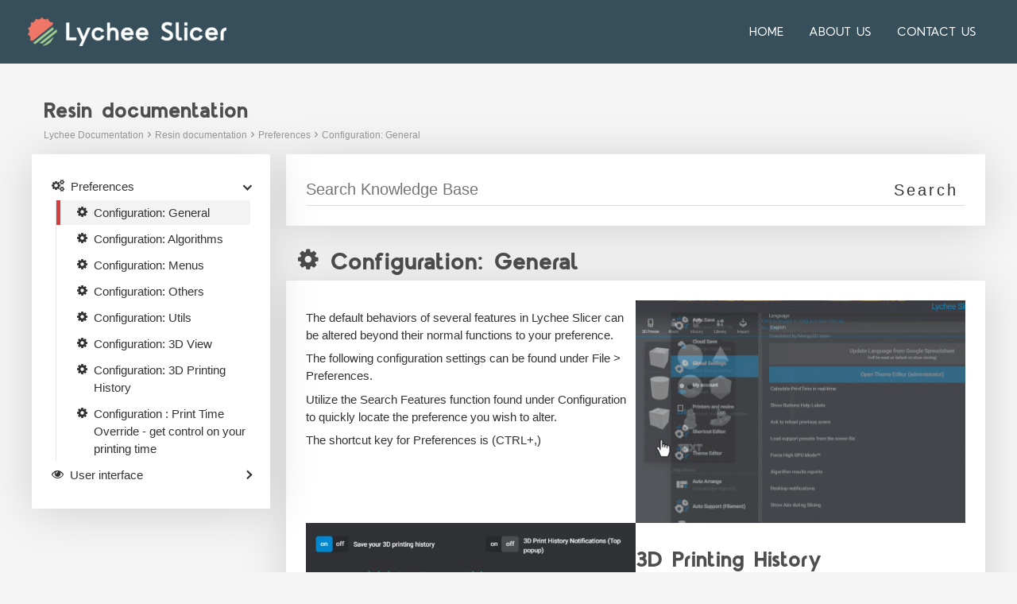

--- FILE ---
content_type: text/html; charset=UTF-8
request_url: https://doc.mango3d.io/doc/resin-documentation/resin-preferences/configuration-general/
body_size: 26406
content:
<!DOCTYPE html>
<html lang="en-US">
<head>
<meta charset="UTF-8">
<meta name="viewport" content="width=device-width, initial-scale=1">
	<link rel="profile" href="https://gmpg.org/xfn/11"> 
	<title>Configuration: General &#8211; Lychee Documentation</title>
<meta name='robots' content='max-image-preview:large' />
	<style>img:is([sizes="auto" i], [sizes^="auto," i]) { contain-intrinsic-size: 3000px 1500px }</style>
	<link rel='dns-prefetch' href='//stats.wp.com' />
<link rel='dns-prefetch' href='//fonts.googleapis.com' />
<script>
window._wpemojiSettings = {"baseUrl":"https:\/\/s.w.org\/images\/core\/emoji\/16.0.1\/72x72\/","ext":".png","svgUrl":"https:\/\/s.w.org\/images\/core\/emoji\/16.0.1\/svg\/","svgExt":".svg","source":{"concatemoji":"https:\/\/doc.mango3d.io\/wp-includes\/js\/wp-emoji-release.min.js?ver=6.8.3"}};
/*! This file is auto-generated */
!function(s,n){var o,i,e;function c(e){try{var t={supportTests:e,timestamp:(new Date).valueOf()};sessionStorage.setItem(o,JSON.stringify(t))}catch(e){}}function p(e,t,n){e.clearRect(0,0,e.canvas.width,e.canvas.height),e.fillText(t,0,0);var t=new Uint32Array(e.getImageData(0,0,e.canvas.width,e.canvas.height).data),a=(e.clearRect(0,0,e.canvas.width,e.canvas.height),e.fillText(n,0,0),new Uint32Array(e.getImageData(0,0,e.canvas.width,e.canvas.height).data));return t.every(function(e,t){return e===a[t]})}function u(e,t){e.clearRect(0,0,e.canvas.width,e.canvas.height),e.fillText(t,0,0);for(var n=e.getImageData(16,16,1,1),a=0;a<n.data.length;a++)if(0!==n.data[a])return!1;return!0}function f(e,t,n,a){switch(t){case"flag":return n(e,"\ud83c\udff3\ufe0f\u200d\u26a7\ufe0f","\ud83c\udff3\ufe0f\u200b\u26a7\ufe0f")?!1:!n(e,"\ud83c\udde8\ud83c\uddf6","\ud83c\udde8\u200b\ud83c\uddf6")&&!n(e,"\ud83c\udff4\udb40\udc67\udb40\udc62\udb40\udc65\udb40\udc6e\udb40\udc67\udb40\udc7f","\ud83c\udff4\u200b\udb40\udc67\u200b\udb40\udc62\u200b\udb40\udc65\u200b\udb40\udc6e\u200b\udb40\udc67\u200b\udb40\udc7f");case"emoji":return!a(e,"\ud83e\udedf")}return!1}function g(e,t,n,a){var r="undefined"!=typeof WorkerGlobalScope&&self instanceof WorkerGlobalScope?new OffscreenCanvas(300,150):s.createElement("canvas"),o=r.getContext("2d",{willReadFrequently:!0}),i=(o.textBaseline="top",o.font="600 32px Arial",{});return e.forEach(function(e){i[e]=t(o,e,n,a)}),i}function t(e){var t=s.createElement("script");t.src=e,t.defer=!0,s.head.appendChild(t)}"undefined"!=typeof Promise&&(o="wpEmojiSettingsSupports",i=["flag","emoji"],n.supports={everything:!0,everythingExceptFlag:!0},e=new Promise(function(e){s.addEventListener("DOMContentLoaded",e,{once:!0})}),new Promise(function(t){var n=function(){try{var e=JSON.parse(sessionStorage.getItem(o));if("object"==typeof e&&"number"==typeof e.timestamp&&(new Date).valueOf()<e.timestamp+604800&&"object"==typeof e.supportTests)return e.supportTests}catch(e){}return null}();if(!n){if("undefined"!=typeof Worker&&"undefined"!=typeof OffscreenCanvas&&"undefined"!=typeof URL&&URL.createObjectURL&&"undefined"!=typeof Blob)try{var e="postMessage("+g.toString()+"("+[JSON.stringify(i),f.toString(),p.toString(),u.toString()].join(",")+"));",a=new Blob([e],{type:"text/javascript"}),r=new Worker(URL.createObjectURL(a),{name:"wpTestEmojiSupports"});return void(r.onmessage=function(e){c(n=e.data),r.terminate(),t(n)})}catch(e){}c(n=g(i,f,p,u))}t(n)}).then(function(e){for(var t in e)n.supports[t]=e[t],n.supports.everything=n.supports.everything&&n.supports[t],"flag"!==t&&(n.supports.everythingExceptFlag=n.supports.everythingExceptFlag&&n.supports[t]);n.supports.everythingExceptFlag=n.supports.everythingExceptFlag&&!n.supports.flag,n.DOMReady=!1,n.readyCallback=function(){n.DOMReady=!0}}).then(function(){return e}).then(function(){var e;n.supports.everything||(n.readyCallback(),(e=n.source||{}).concatemoji?t(e.concatemoji):e.wpemoji&&e.twemoji&&(t(e.twemoji),t(e.wpemoji)))}))}((window,document),window._wpemojiSettings);
</script>
<link rel='stylesheet' id='astra-theme-css-css' href='https://doc.mango3d.io/wp-content/themes/astra/assets/css/minified/main.min.css?ver=4.11.1' media='all' />
<style id='astra-theme-css-inline-css'>
:root{--ast-post-nav-space:0;--ast-container-default-xlg-padding:6.67em;--ast-container-default-lg-padding:5.67em;--ast-container-default-slg-padding:4.34em;--ast-container-default-md-padding:3.34em;--ast-container-default-sm-padding:6.67em;--ast-container-default-xs-padding:2.4em;--ast-container-default-xxs-padding:1.4em;--ast-code-block-background:#EEEEEE;--ast-comment-inputs-background:#FAFAFA;--ast-normal-container-width:1200px;--ast-narrow-container-width:750px;--ast-blog-title-font-weight:normal;--ast-blog-meta-weight:inherit;--ast-global-color-primary:var(--ast-global-color-5);--ast-global-color-secondary:var(--ast-global-color-4);--ast-global-color-alternate-background:var(--ast-global-color-7);--ast-global-color-subtle-background:var(--ast-global-color-6);--ast-bg-style-guide:#F8FAFC;--ast-shadow-style-guide:0px 0px 4px 0 #00000057;--ast-global-dark-bg-style:#fff;--ast-global-dark-lfs:#fbfbfb;--ast-widget-bg-color:#fafafa;--ast-wc-container-head-bg-color:#fbfbfb;--ast-title-layout-bg:#eeeeee;--ast-search-border-color:#e7e7e7;--ast-lifter-hover-bg:#e6e6e6;--ast-gallery-block-color:#000;--srfm-color-input-label:var(--ast-global-color-2);}html{font-size:100%;}a,.page-title{color:var(--ast-global-color-3);}a:hover,a:focus{color:var(--ast-global-color-0);}body,button,input,select,textarea,.ast-button,.ast-custom-button{font-family:'Source Sans 3',sans-serif;font-weight:400;font-size:16px;font-size:1rem;line-height:var(--ast-body-line-height,1.7em);}blockquote{color:var(--ast-global-color-0);}p,.entry-content p{margin-bottom:0.5em;}h1,.entry-content h1,h2,.entry-content h2,h3,.entry-content h3,h4,.entry-content h4,h5,.entry-content h5,h6,.entry-content h6,.site-title,.site-title a{font-family:'Open Sans',sans-serif;font-weight:700;text-transform:none;}.ast-site-identity .site-title a{color:var(--ast-global-color-5);}.site-title{font-size:35px;font-size:2.1875rem;display:none;}header .custom-logo-link img{max-width:250px;width:250px;}.astra-logo-svg{width:250px;}.site-header .site-description{font-size:15px;font-size:0.9375rem;display:none;}.entry-title{font-size:30px;font-size:1.875rem;}.archive .ast-article-post .ast-article-inner,.blog .ast-article-post .ast-article-inner,.archive .ast-article-post .ast-article-inner:hover,.blog .ast-article-post .ast-article-inner:hover{overflow:hidden;}h1,.entry-content h1{font-size:54px;font-size:3.375rem;font-weight:400;font-family:'Open Sans',sans-serif;line-height:1.4em;text-transform:none;}h2,.entry-content h2{font-size:42px;font-size:2.625rem;font-weight:700;font-family:'Open Sans',sans-serif;line-height:1.3em;text-transform:none;}h3,.entry-content h3{font-size:32px;font-size:2rem;font-weight:600;font-family:'Open Sans',sans-serif;line-height:1.3em;text-transform:none;}h4,.entry-content h4{font-size:24px;font-size:1.5rem;line-height:1.25em;font-weight:600;font-family:'Open Sans',sans-serif;text-transform:none;}h5,.entry-content h5{font-size:20px;font-size:1.25rem;line-height:1.2em;font-weight:700;font-family:'Open Sans',sans-serif;text-transform:none;}h6,.entry-content h6{font-size:15px;font-size:0.9375rem;line-height:1.25em;font-weight:700;font-family:'Open Sans',sans-serif;text-transform:none;}::selection{background-color:var(--ast-global-color-0);color:#000000;}body,h1,.entry-title a,.entry-content h1,h2,.entry-content h2,h3,.entry-content h3,h4,.entry-content h4,h5,.entry-content h5,h6,.entry-content h6{color:var(--ast-global-color-0);}.tagcloud a:hover,.tagcloud a:focus,.tagcloud a.current-item{color:#000000;border-color:var(--ast-global-color-3);background-color:var(--ast-global-color-3);}input:focus,input[type="text"]:focus,input[type="email"]:focus,input[type="url"]:focus,input[type="password"]:focus,input[type="reset"]:focus,input[type="search"]:focus,textarea:focus{border-color:var(--ast-global-color-3);}input[type="radio"]:checked,input[type=reset],input[type="checkbox"]:checked,input[type="checkbox"]:hover:checked,input[type="checkbox"]:focus:checked,input[type=range]::-webkit-slider-thumb{border-color:var(--ast-global-color-3);background-color:var(--ast-global-color-3);box-shadow:none;}.site-footer a:hover + .post-count,.site-footer a:focus + .post-count{background:var(--ast-global-color-3);border-color:var(--ast-global-color-3);}.single .nav-links .nav-previous,.single .nav-links .nav-next{color:var(--ast-global-color-3);}.entry-meta,.entry-meta *{line-height:1.45;color:var(--ast-global-color-3);}.entry-meta a:not(.ast-button):hover,.entry-meta a:not(.ast-button):hover *,.entry-meta a:not(.ast-button):focus,.entry-meta a:not(.ast-button):focus *,.page-links > .page-link,.page-links .page-link:hover,.post-navigation a:hover{color:var(--ast-global-color-0);}#cat option,.secondary .calendar_wrap thead a,.secondary .calendar_wrap thead a:visited{color:var(--ast-global-color-3);}.secondary .calendar_wrap #today,.ast-progress-val span{background:var(--ast-global-color-3);}.secondary a:hover + .post-count,.secondary a:focus + .post-count{background:var(--ast-global-color-3);border-color:var(--ast-global-color-3);}.calendar_wrap #today > a{color:#000000;}.page-links .page-link,.single .post-navigation a{color:var(--ast-global-color-3);}.ast-search-menu-icon .search-form button.search-submit{padding:0 4px;}.ast-search-menu-icon form.search-form{padding-right:0;}.ast-search-menu-icon.slide-search input.search-field{width:0;}.ast-header-search .ast-search-menu-icon.ast-dropdown-active .search-form,.ast-header-search .ast-search-menu-icon.ast-dropdown-active .search-field:focus{transition:all 0.2s;}.search-form input.search-field:focus{outline:none;}.astra-logo-svg:not(.sticky-custom-logo .astra-logo-svg,.transparent-custom-logo .astra-logo-svg,.advanced-header-logo .astra-logo-svg){height:60px;}.ast-archive-title{color:var(--ast-global-color-2);}.wp-block-latest-posts > li > a{color:var(--ast-global-color-2);}.widget-title,.widget .wp-block-heading{font-size:22px;font-size:1.375rem;color:var(--ast-global-color-2);}#secondary,#secondary button,#secondary input,#secondary select,#secondary textarea{font-size:16px;font-size:1rem;}.ast-search-menu-icon.slide-search a:focus-visible:focus-visible,.astra-search-icon:focus-visible,#close:focus-visible,a:focus-visible,.ast-menu-toggle:focus-visible,.site .skip-link:focus-visible,.wp-block-loginout input:focus-visible,.wp-block-search.wp-block-search__button-inside .wp-block-search__inside-wrapper,.ast-header-navigation-arrow:focus-visible,.woocommerce .wc-proceed-to-checkout > .checkout-button:focus-visible,.woocommerce .woocommerce-MyAccount-navigation ul li a:focus-visible,.ast-orders-table__row .ast-orders-table__cell:focus-visible,.woocommerce .woocommerce-order-details .order-again > .button:focus-visible,.woocommerce .woocommerce-message a.button.wc-forward:focus-visible,.woocommerce #minus_qty:focus-visible,.woocommerce #plus_qty:focus-visible,a#ast-apply-coupon:focus-visible,.woocommerce .woocommerce-info a:focus-visible,.woocommerce .astra-shop-summary-wrap a:focus-visible,.woocommerce a.wc-forward:focus-visible,#ast-apply-coupon:focus-visible,.woocommerce-js .woocommerce-mini-cart-item a.remove:focus-visible,#close:focus-visible,.button.search-submit:focus-visible,#search_submit:focus,.normal-search:focus-visible,.ast-header-account-wrap:focus-visible,.woocommerce .ast-on-card-button.ast-quick-view-trigger:focus{outline-style:dotted;outline-color:inherit;outline-width:thin;}input:focus,input[type="text"]:focus,input[type="email"]:focus,input[type="url"]:focus,input[type="password"]:focus,input[type="reset"]:focus,input[type="search"]:focus,input[type="number"]:focus,textarea:focus,.wp-block-search__input:focus,[data-section="section-header-mobile-trigger"] .ast-button-wrap .ast-mobile-menu-trigger-minimal:focus,.ast-mobile-popup-drawer.active .menu-toggle-close:focus,.woocommerce-ordering select.orderby:focus,#ast-scroll-top:focus,#coupon_code:focus,.woocommerce-page #comment:focus,.woocommerce #reviews #respond input#submit:focus,.woocommerce a.add_to_cart_button:focus,.woocommerce .button.single_add_to_cart_button:focus,.woocommerce .woocommerce-cart-form button:focus,.woocommerce .woocommerce-cart-form__cart-item .quantity .qty:focus,.woocommerce .woocommerce-billing-fields .woocommerce-billing-fields__field-wrapper .woocommerce-input-wrapper > .input-text:focus,.woocommerce #order_comments:focus,.woocommerce #place_order:focus,.woocommerce .woocommerce-address-fields .woocommerce-address-fields__field-wrapper .woocommerce-input-wrapper > .input-text:focus,.woocommerce .woocommerce-MyAccount-content form button:focus,.woocommerce .woocommerce-MyAccount-content .woocommerce-EditAccountForm .woocommerce-form-row .woocommerce-Input.input-text:focus,.woocommerce .ast-woocommerce-container .woocommerce-pagination ul.page-numbers li a:focus,body #content .woocommerce form .form-row .select2-container--default .select2-selection--single:focus,#ast-coupon-code:focus,.woocommerce.woocommerce-js .quantity input[type=number]:focus,.woocommerce-js .woocommerce-mini-cart-item .quantity input[type=number]:focus,.woocommerce p#ast-coupon-trigger:focus{border-style:dotted;border-color:inherit;border-width:thin;}input{outline:none;}.site-logo-img img{ transition:all 0.2s linear;}body .ast-oembed-container *{position:absolute;top:0;width:100%;height:100%;left:0;}body .wp-block-embed-pocket-casts .ast-oembed-container *{position:unset;}.ast-single-post-featured-section + article {margin-top: 2em;}.site-content .ast-single-post-featured-section img {width: 100%;overflow: hidden;object-fit: cover;}.site > .ast-single-related-posts-container {margin-top: 0;}@media (min-width: 922px) {.ast-desktop .ast-container--narrow {max-width: var(--ast-narrow-container-width);margin: 0 auto;}}#secondary {margin: 4em 0 2.5em;word-break: break-word;line-height: 2;}#secondary li {margin-bottom: 0.25em;}#secondary li:last-child {margin-bottom: 0;}@media (max-width: 768px) {.js_active .ast-plain-container.ast-single-post #secondary {margin-top: 1.5em;}}.ast-separate-container.ast-two-container #secondary .widget {background-color: #fff;padding: 2em;margin-bottom: 2em;}@media (min-width: 993px) {.ast-left-sidebar #secondary {padding-right: 60px;}.ast-right-sidebar #secondary {padding-left: 60px;}}@media (max-width: 993px) {.ast-right-sidebar #secondary {padding-left: 30px;}.ast-left-sidebar #secondary {padding-right: 30px;}}@media (max-width:921.9px){#ast-desktop-header{display:none;}}@media (min-width:922px){#ast-mobile-header{display:none;}}@media( max-width: 420px ) {.single .nav-links .nav-previous,.single .nav-links .nav-next {width: 100%;text-align: center;}}.wp-block-buttons.aligncenter{justify-content:center;}@media (max-width:921px){.ast-theme-transparent-header #primary,.ast-theme-transparent-header #secondary{padding:0;}}@media (max-width:921px){.ast-plain-container.ast-no-sidebar #primary{padding:0;}}.ast-plain-container.ast-no-sidebar #primary{margin-top:0;margin-bottom:0;}.wp-block-button.is-style-outline .wp-block-button__link{border-color:#ed6b6b;}div.wp-block-button.is-style-outline > .wp-block-button__link:not(.has-text-color),div.wp-block-button.wp-block-button__link.is-style-outline:not(.has-text-color){color:#ed6b6b;}.wp-block-button.is-style-outline .wp-block-button__link:hover,.wp-block-buttons .wp-block-button.is-style-outline .wp-block-button__link:focus,.wp-block-buttons .wp-block-button.is-style-outline > .wp-block-button__link:not(.has-text-color):hover,.wp-block-buttons .wp-block-button.wp-block-button__link.is-style-outline:not(.has-text-color):hover{color:var(--ast-global-color-5);background-color:#ff4c4c;border-color:#ff4c4c;}.post-page-numbers.current .page-link,.ast-pagination .page-numbers.current{color:#000000;border-color:var(--ast-global-color-0);background-color:var(--ast-global-color-0);}.wp-block-button.is-style-outline .wp-block-button__link.wp-element-button,.ast-outline-button{border-color:var(--ast-global-color-0);font-family:inherit;font-weight:400;font-size:16px;font-size:1rem;line-height:1em;text-transform:none;letter-spacing:3px;border-top-left-radius:0px;border-top-right-radius:0px;border-bottom-right-radius:0px;border-bottom-left-radius:0px;}.wp-block-buttons .wp-block-button.is-style-outline > .wp-block-button__link:not(.has-text-color),.wp-block-buttons .wp-block-button.wp-block-button__link.is-style-outline:not(.has-text-color),.ast-outline-button{color:#ed6b6b;}.wp-block-button.is-style-outline .wp-block-button__link:hover,.wp-block-buttons .wp-block-button.is-style-outline .wp-block-button__link:focus,.wp-block-buttons .wp-block-button.is-style-outline > .wp-block-button__link:not(.has-text-color):hover,.wp-block-buttons .wp-block-button.wp-block-button__link.is-style-outline:not(.has-text-color):hover,.ast-outline-button:hover,.ast-outline-button:focus,.wp-block-uagb-buttons-child .uagb-buttons-repeater.ast-outline-button:hover,.wp-block-uagb-buttons-child .uagb-buttons-repeater.ast-outline-button:focus{color:var(--ast-global-color-5);background-color:var(--ast-global-color-1);border-color:#ff4c4c;}.wp-block-button .wp-block-button__link.wp-element-button.is-style-outline:not(.has-background),.wp-block-button.is-style-outline>.wp-block-button__link.wp-element-button:not(.has-background),.ast-outline-button{background-color:var(--ast-global-color-0);}@media (max-width:921px){.wp-block-button.is-style-outline .wp-block-button__link.wp-element-button,.ast-outline-button{font-size:16px;font-size:1rem;}}@media (max-width:544px){.wp-block-button.is-style-outline .wp-block-button__link.wp-element-button,.ast-outline-button{font-size:15px;font-size:0.9375rem;}}.entry-content[data-ast-blocks-layout] > figure{margin-bottom:1em;}h1.widget-title{font-weight:400;}h2.widget-title{font-weight:700;}h3.widget-title{font-weight:600;}@media (max-width:921px){.ast-separate-container #primary,.ast-separate-container #secondary{padding:1.5em 0;}#primary,#secondary{padding:1.5em 0;margin:0;}.ast-left-sidebar #content > .ast-container{display:flex;flex-direction:column-reverse;width:100%;}.ast-separate-container .ast-article-post,.ast-separate-container .ast-article-single{padding:1.5em 2.14em;}.ast-author-box img.avatar{margin:20px 0 0 0;}}@media (max-width:921px){#secondary.secondary{padding-top:0;}.ast-separate-container.ast-right-sidebar #secondary{padding-left:1em;padding-right:1em;}.ast-separate-container.ast-two-container #secondary{padding-left:0;padding-right:0;}.ast-page-builder-template .entry-header #secondary,.ast-page-builder-template #secondary{margin-top:1.5em;}}@media (max-width:921px){.ast-right-sidebar #primary{padding-right:0;}.ast-page-builder-template.ast-left-sidebar #secondary,.ast-page-builder-template.ast-right-sidebar #secondary{padding-right:20px;padding-left:20px;}.ast-right-sidebar #secondary,.ast-left-sidebar #primary{padding-left:0;}.ast-left-sidebar #secondary{padding-right:0;}}@media (min-width:922px){.ast-separate-container.ast-right-sidebar #primary,.ast-separate-container.ast-left-sidebar #primary{border:0;}.search-no-results.ast-separate-container #primary{margin-bottom:4em;}}@media (min-width:922px){.ast-right-sidebar #primary{border-right:1px solid var(--ast-border-color);}.ast-left-sidebar #primary{border-left:1px solid var(--ast-border-color);}.ast-right-sidebar #secondary{border-left:1px solid var(--ast-border-color);margin-left:-1px;}.ast-left-sidebar #secondary{border-right:1px solid var(--ast-border-color);margin-right:-1px;}.ast-separate-container.ast-two-container.ast-right-sidebar #secondary{padding-left:30px;padding-right:0;}.ast-separate-container.ast-two-container.ast-left-sidebar #secondary{padding-right:30px;padding-left:0;}.ast-separate-container.ast-right-sidebar #secondary,.ast-separate-container.ast-left-sidebar #secondary{border:0;margin-left:auto;margin-right:auto;}.ast-separate-container.ast-two-container #secondary .widget:last-child{margin-bottom:0;}}.wp-block-button .wp-block-button__link{color:var(--ast-global-color-5);}.wp-block-button .wp-block-button__link:hover,.wp-block-button .wp-block-button__link:focus{color:var(--ast-global-color-5);background-color:#ff4c4c;border-color:#ff4c4c;}.wp-block-button .wp-block-button__link,.wp-block-search .wp-block-search__button,body .wp-block-file .wp-block-file__button{border-color:#ed6b6b;background-color:#ed6b6b;color:var(--ast-global-color-5);font-family:inherit;font-weight:400;line-height:1em;text-transform:none;letter-spacing:3px;font-size:16px;font-size:1rem;border-top-left-radius:0px;border-top-right-radius:0px;border-bottom-right-radius:0px;border-bottom-left-radius:0px;padding-top:15px;padding-right:40px;padding-bottom:15px;padding-left:40px;}@media (max-width:921px){.wp-block-button .wp-block-button__link,.wp-block-search .wp-block-search__button,body .wp-block-file .wp-block-file__button{font-size:16px;font-size:1rem;padding-top:16px;padding-right:32px;padding-bottom:16px;padding-left:32px;}}@media (max-width:544px){.wp-block-button .wp-block-button__link,.wp-block-search .wp-block-search__button,body .wp-block-file .wp-block-file__button{font-size:15px;font-size:0.9375rem;padding-top:15px;padding-right:28px;padding-bottom:15px;padding-left:28px;}}.menu-toggle,button,.ast-button,.ast-custom-button,.button,input#submit,input[type="button"],input[type="submit"],input[type="reset"],form[CLASS*="wp-block-search__"].wp-block-search .wp-block-search__inside-wrapper .wp-block-search__button,body .wp-block-file .wp-block-file__button{border-style:solid;border-top-width:0;border-right-width:0;border-left-width:0;border-bottom-width:0;color:var(--ast-global-color-5);border-color:#ed6b6b;background-color:#ed6b6b;padding-top:15px;padding-right:40px;padding-bottom:15px;padding-left:40px;font-family:inherit;font-weight:400;font-size:16px;font-size:1rem;line-height:1em;text-transform:none;letter-spacing:3px;border-top-left-radius:0px;border-top-right-radius:0px;border-bottom-right-radius:0px;border-bottom-left-radius:0px;}button:focus,.menu-toggle:hover,button:hover,.ast-button:hover,.ast-custom-button:hover .button:hover,.ast-custom-button:hover ,input[type=reset]:hover,input[type=reset]:focus,input#submit:hover,input#submit:focus,input[type="button"]:hover,input[type="button"]:focus,input[type="submit"]:hover,input[type="submit"]:focus,form[CLASS*="wp-block-search__"].wp-block-search .wp-block-search__inside-wrapper .wp-block-search__button:hover,form[CLASS*="wp-block-search__"].wp-block-search .wp-block-search__inside-wrapper .wp-block-search__button:focus,body .wp-block-file .wp-block-file__button:hover,body .wp-block-file .wp-block-file__button:focus{color:var(--ast-global-color-5);background-color:#ff4c4c;border-color:#ff4c4c;}@media (max-width:921px){.menu-toggle,button,.ast-button,.ast-custom-button,.button,input#submit,input[type="button"],input[type="submit"],input[type="reset"],form[CLASS*="wp-block-search__"].wp-block-search .wp-block-search__inside-wrapper .wp-block-search__button,body .wp-block-file .wp-block-file__button{padding-top:16px;padding-right:32px;padding-bottom:16px;padding-left:32px;font-size:16px;font-size:1rem;}}@media (max-width:544px){.menu-toggle,button,.ast-button,.ast-custom-button,.button,input#submit,input[type="button"],input[type="submit"],input[type="reset"],form[CLASS*="wp-block-search__"].wp-block-search .wp-block-search__inside-wrapper .wp-block-search__button,body .wp-block-file .wp-block-file__button{padding-top:15px;padding-right:28px;padding-bottom:15px;padding-left:28px;font-size:15px;font-size:0.9375rem;}}@media (max-width:921px){.menu-toggle,button,.ast-button,.button,input#submit,input[type="button"],input[type="submit"],input[type="reset"]{font-size:16px;font-size:1rem;}.ast-mobile-header-stack .main-header-bar .ast-search-menu-icon{display:inline-block;}.ast-header-break-point.ast-header-custom-item-outside .ast-mobile-header-stack .main-header-bar .ast-search-icon{margin:0;}.ast-comment-avatar-wrap img{max-width:2.5em;}.ast-comment-meta{padding:0 1.8888em 1.3333em;}.ast-separate-container .ast-comment-list li.depth-1{padding:1.5em 2.14em;}.ast-separate-container .comment-respond{padding:2em 2.14em;}}@media (min-width:544px){.ast-container{max-width:100%;}}@media (max-width:544px){.ast-separate-container .ast-article-post,.ast-separate-container .ast-article-single,.ast-separate-container .comments-title,.ast-separate-container .ast-archive-description{padding:1.5em 1em;}.ast-separate-container #content .ast-container{padding-left:0.54em;padding-right:0.54em;}.ast-separate-container .ast-comment-list .bypostauthor{padding:.5em;}.ast-search-menu-icon.ast-dropdown-active .search-field{width:170px;}.menu-toggle,button,.ast-button,.button,input#submit,input[type="button"],input[type="submit"],input[type="reset"]{font-size:15px;font-size:0.9375rem;}.ast-separate-container #secondary{padding-top:0;}.ast-separate-container.ast-two-container #secondary .widget{margin-bottom:1.5em;padding-left:1em;padding-right:1em;}} #ast-mobile-header .ast-site-header-cart-li a{pointer-events:none;}body,.ast-separate-container{background-image:none;}@media (max-width:921px){.widget-title{font-size:22px;font-size:1.375rem;}body,button,input,select,textarea,.ast-button,.ast-custom-button{font-size:16px;font-size:1rem;}#secondary,#secondary button,#secondary input,#secondary select,#secondary textarea{font-size:16px;font-size:1rem;}.site-title{display:none;}.site-header .site-description{display:none;}h1,.entry-content h1{font-size:45px;}h2,.entry-content h2{font-size:32px;}h3,.entry-content h3{font-size:28px;}h4,.entry-content h4{font-size:22px;font-size:1.375rem;}h5,.entry-content h5{font-size:18px;font-size:1.125rem;}h6,.entry-content h6{font-size:15px;font-size:0.9375rem;}.astra-logo-svg{width:96px;}header .custom-logo-link img,.ast-header-break-point .site-logo-img .custom-mobile-logo-link img{max-width:96px;width:96px;}}@media (max-width:544px){.widget-title{font-size:22px;font-size:1.375rem;}body,button,input,select,textarea,.ast-button,.ast-custom-button{font-size:16px;font-size:1rem;}#secondary,#secondary button,#secondary input,#secondary select,#secondary textarea{font-size:16px;font-size:1rem;}.site-title{display:none;}.site-header .site-description{display:none;}h1,.entry-content h1{font-size:32px;}h2,.entry-content h2{font-size:28px;}h3,.entry-content h3{font-size:22px;}h4,.entry-content h4{font-size:20px;font-size:1.25rem;}h5,.entry-content h5{font-size:17px;font-size:1.0625rem;}h6,.entry-content h6{font-size:15px;font-size:0.9375rem;}header .custom-logo-link img,.ast-header-break-point .site-branding img,.ast-header-break-point .custom-logo-link img{max-width:96px;width:96px;}.astra-logo-svg{width:96px;}.ast-header-break-point .site-logo-img .custom-mobile-logo-link img{max-width:96px;}}@media (max-width:544px){html{font-size:100%;}}@media (min-width:922px){.ast-container{max-width:1240px;}}@media (min-width:922px){.site-content .ast-container{display:flex;}}@media (max-width:921px){.site-content .ast-container{flex-direction:column;}}@media (min-width:922px){.main-header-menu .sub-menu .menu-item.ast-left-align-sub-menu:hover > .sub-menu,.main-header-menu .sub-menu .menu-item.ast-left-align-sub-menu.focus > .sub-menu{margin-left:-0px;}}.site .comments-area{padding-bottom:3em;}.footer-widget-area[data-section^="section-fb-html-"] .ast-builder-html-element{text-align:center;}.wp-block-file {display: flex;align-items: center;flex-wrap: wrap;justify-content: space-between;}.wp-block-pullquote {border: none;}.wp-block-pullquote blockquote::before {content: "\201D";font-family: "Helvetica",sans-serif;display: flex;transform: rotate( 180deg );font-size: 6rem;font-style: normal;line-height: 1;font-weight: bold;align-items: center;justify-content: center;}.has-text-align-right > blockquote::before {justify-content: flex-start;}.has-text-align-left > blockquote::before {justify-content: flex-end;}figure.wp-block-pullquote.is-style-solid-color blockquote {max-width: 100%;text-align: inherit;}:root {--wp--custom--ast-default-block-top-padding: 3em;--wp--custom--ast-default-block-right-padding: 3em;--wp--custom--ast-default-block-bottom-padding: 3em;--wp--custom--ast-default-block-left-padding: 3em;--wp--custom--ast-container-width: 1200px;--wp--custom--ast-content-width-size: 1200px;--wp--custom--ast-wide-width-size: calc(1200px + var(--wp--custom--ast-default-block-left-padding) + var(--wp--custom--ast-default-block-right-padding));}.ast-narrow-container {--wp--custom--ast-content-width-size: 750px;--wp--custom--ast-wide-width-size: 750px;}@media(max-width: 921px) {:root {--wp--custom--ast-default-block-top-padding: 3em;--wp--custom--ast-default-block-right-padding: 2em;--wp--custom--ast-default-block-bottom-padding: 3em;--wp--custom--ast-default-block-left-padding: 2em;}}@media(max-width: 544px) {:root {--wp--custom--ast-default-block-top-padding: 3em;--wp--custom--ast-default-block-right-padding: 1.5em;--wp--custom--ast-default-block-bottom-padding: 3em;--wp--custom--ast-default-block-left-padding: 1.5em;}}.entry-content > .wp-block-group,.entry-content > .wp-block-cover,.entry-content > .wp-block-columns {padding-top: var(--wp--custom--ast-default-block-top-padding);padding-right: var(--wp--custom--ast-default-block-right-padding);padding-bottom: var(--wp--custom--ast-default-block-bottom-padding);padding-left: var(--wp--custom--ast-default-block-left-padding);}.ast-plain-container.ast-no-sidebar .entry-content > .alignfull,.ast-page-builder-template .ast-no-sidebar .entry-content > .alignfull {margin-left: calc( -50vw + 50%);margin-right: calc( -50vw + 50%);max-width: 100vw;width: 100vw;}.ast-plain-container.ast-no-sidebar .entry-content .alignfull .alignfull,.ast-page-builder-template.ast-no-sidebar .entry-content .alignfull .alignfull,.ast-plain-container.ast-no-sidebar .entry-content .alignfull .alignwide,.ast-page-builder-template.ast-no-sidebar .entry-content .alignfull .alignwide,.ast-plain-container.ast-no-sidebar .entry-content .alignwide .alignfull,.ast-page-builder-template.ast-no-sidebar .entry-content .alignwide .alignfull,.ast-plain-container.ast-no-sidebar .entry-content .alignwide .alignwide,.ast-page-builder-template.ast-no-sidebar .entry-content .alignwide .alignwide,.ast-plain-container.ast-no-sidebar .entry-content .wp-block-column .alignfull,.ast-page-builder-template.ast-no-sidebar .entry-content .wp-block-column .alignfull,.ast-plain-container.ast-no-sidebar .entry-content .wp-block-column .alignwide,.ast-page-builder-template.ast-no-sidebar .entry-content .wp-block-column .alignwide {margin-left: auto;margin-right: auto;width: 100%;}[data-ast-blocks-layout] .wp-block-separator:not(.is-style-dots) {height: 0;}[data-ast-blocks-layout] .wp-block-separator {margin: 20px auto;}[data-ast-blocks-layout] .wp-block-separator:not(.is-style-wide):not(.is-style-dots) {max-width: 100px;}[data-ast-blocks-layout] .wp-block-separator.has-background {padding: 0;}.entry-content[data-ast-blocks-layout] > * {max-width: var(--wp--custom--ast-content-width-size);margin-left: auto;margin-right: auto;}.entry-content[data-ast-blocks-layout] > .alignwide {max-width: var(--wp--custom--ast-wide-width-size);}.entry-content[data-ast-blocks-layout] .alignfull {max-width: none;}.entry-content .wp-block-columns {margin-bottom: 0;}blockquote {margin: 1.5em;border-color: rgba(0,0,0,0.05);}.wp-block-quote:not(.has-text-align-right):not(.has-text-align-center) {border-left: 5px solid rgba(0,0,0,0.05);}.has-text-align-right > blockquote,blockquote.has-text-align-right {border-right: 5px solid rgba(0,0,0,0.05);}.has-text-align-left > blockquote,blockquote.has-text-align-left {border-left: 5px solid rgba(0,0,0,0.05);}.wp-block-site-tagline,.wp-block-latest-posts .read-more {margin-top: 15px;}.wp-block-loginout p label {display: block;}.wp-block-loginout p:not(.login-remember):not(.login-submit) input {width: 100%;}.wp-block-loginout input:focus {border-color: transparent;}.wp-block-loginout input:focus {outline: thin dotted;}.entry-content .wp-block-media-text .wp-block-media-text__content {padding: 0 0 0 8%;}.entry-content .wp-block-media-text.has-media-on-the-right .wp-block-media-text__content {padding: 0 8% 0 0;}.entry-content .wp-block-media-text.has-background .wp-block-media-text__content {padding: 8%;}.entry-content .wp-block-cover:not([class*="background-color"]):not(.has-text-color.has-link-color) .wp-block-cover__inner-container,.entry-content .wp-block-cover:not([class*="background-color"]) .wp-block-cover-image-text,.entry-content .wp-block-cover:not([class*="background-color"]) .wp-block-cover-text,.entry-content .wp-block-cover-image:not([class*="background-color"]) .wp-block-cover__inner-container,.entry-content .wp-block-cover-image:not([class*="background-color"]) .wp-block-cover-image-text,.entry-content .wp-block-cover-image:not([class*="background-color"]) .wp-block-cover-text {color: var(--ast-global-color-primary,var(--ast-global-color-5));}.wp-block-loginout .login-remember input {width: 1.1rem;height: 1.1rem;margin: 0 5px 4px 0;vertical-align: middle;}.wp-block-latest-posts > li > *:first-child,.wp-block-latest-posts:not(.is-grid) > li:first-child {margin-top: 0;}.entry-content > .wp-block-buttons,.entry-content > .wp-block-uagb-buttons {margin-bottom: 1.5em;}.wp-block-search__inside-wrapper .wp-block-search__input {padding: 0 10px;color: var(--ast-global-color-3);background: var(--ast-global-color-primary,var(--ast-global-color-5));border-color: var(--ast-border-color);}.wp-block-latest-posts .read-more {margin-bottom: 1.5em;}.wp-block-search__no-button .wp-block-search__inside-wrapper .wp-block-search__input {padding-top: 5px;padding-bottom: 5px;}.wp-block-latest-posts .wp-block-latest-posts__post-date,.wp-block-latest-posts .wp-block-latest-posts__post-author {font-size: 1rem;}.wp-block-latest-posts > li > *,.wp-block-latest-posts:not(.is-grid) > li {margin-top: 12px;margin-bottom: 12px;}.ast-page-builder-template .entry-content[data-ast-blocks-layout] > *,.ast-page-builder-template .entry-content[data-ast-blocks-layout] > .alignfull:not(.wp-block-group):not(.uagb-is-root-container) > * {max-width: none;}.ast-page-builder-template .entry-content[data-ast-blocks-layout] > .alignwide:not(.uagb-is-root-container) > * {max-width: var(--wp--custom--ast-wide-width-size);}.ast-page-builder-template .entry-content[data-ast-blocks-layout] > .inherit-container-width > *,.ast-page-builder-template .entry-content[data-ast-blocks-layout] > *:not(.wp-block-group):not(.uagb-is-root-container) > *,.entry-content[data-ast-blocks-layout] > .wp-block-cover .wp-block-cover__inner-container {max-width: var(--wp--custom--ast-content-width-size) ;margin-left: auto;margin-right: auto;}.entry-content[data-ast-blocks-layout] .wp-block-cover:not(.alignleft):not(.alignright) {width: auto;}@media(max-width: 1200px) {.ast-separate-container .entry-content > .alignfull,.ast-separate-container .entry-content[data-ast-blocks-layout] > .alignwide,.ast-plain-container .entry-content[data-ast-blocks-layout] > .alignwide,.ast-plain-container .entry-content .alignfull {margin-left: calc(-1 * min(var(--ast-container-default-xlg-padding),20px)) ;margin-right: calc(-1 * min(var(--ast-container-default-xlg-padding),20px));}}@media(min-width: 1201px) {.ast-separate-container .entry-content > .alignfull {margin-left: calc(-1 * var(--ast-container-default-xlg-padding) );margin-right: calc(-1 * var(--ast-container-default-xlg-padding) );}.ast-separate-container .entry-content[data-ast-blocks-layout] > .alignwide,.ast-plain-container .entry-content[data-ast-blocks-layout] > .alignwide {margin-left: calc(-1 * var(--wp--custom--ast-default-block-left-padding) );margin-right: calc(-1 * var(--wp--custom--ast-default-block-right-padding) );}}@media(min-width: 921px) {.ast-separate-container .entry-content .wp-block-group.alignwide:not(.inherit-container-width) > :where(:not(.alignleft):not(.alignright)),.ast-plain-container .entry-content .wp-block-group.alignwide:not(.inherit-container-width) > :where(:not(.alignleft):not(.alignright)) {max-width: calc( var(--wp--custom--ast-content-width-size) + 80px );}.ast-plain-container.ast-right-sidebar .entry-content[data-ast-blocks-layout] .alignfull,.ast-plain-container.ast-left-sidebar .entry-content[data-ast-blocks-layout] .alignfull {margin-left: -60px;margin-right: -60px;}}@media(min-width: 544px) {.entry-content > .alignleft {margin-right: 20px;}.entry-content > .alignright {margin-left: 20px;}}@media (max-width:544px){.wp-block-columns .wp-block-column:not(:last-child){margin-bottom:20px;}.wp-block-latest-posts{margin:0;}}@media( max-width: 600px ) {.entry-content .wp-block-media-text .wp-block-media-text__content,.entry-content .wp-block-media-text.has-media-on-the-right .wp-block-media-text__content {padding: 8% 0 0;}.entry-content .wp-block-media-text.has-background .wp-block-media-text__content {padding: 8%;}}.ast-page-builder-template .entry-header {padding-left: 0;}.ast-narrow-container .site-content .wp-block-uagb-image--align-full .wp-block-uagb-image__figure {max-width: 100%;margin-left: auto;margin-right: auto;}:root .has-ast-global-color-0-color{color:var(--ast-global-color-0);}:root .has-ast-global-color-0-background-color{background-color:var(--ast-global-color-0);}:root .wp-block-button .has-ast-global-color-0-color{color:var(--ast-global-color-0);}:root .wp-block-button .has-ast-global-color-0-background-color{background-color:var(--ast-global-color-0);}:root .has-ast-global-color-1-color{color:var(--ast-global-color-1);}:root .has-ast-global-color-1-background-color{background-color:var(--ast-global-color-1);}:root .wp-block-button .has-ast-global-color-1-color{color:var(--ast-global-color-1);}:root .wp-block-button .has-ast-global-color-1-background-color{background-color:var(--ast-global-color-1);}:root .has-ast-global-color-2-color{color:var(--ast-global-color-2);}:root .has-ast-global-color-2-background-color{background-color:var(--ast-global-color-2);}:root .wp-block-button .has-ast-global-color-2-color{color:var(--ast-global-color-2);}:root .wp-block-button .has-ast-global-color-2-background-color{background-color:var(--ast-global-color-2);}:root .has-ast-global-color-3-color{color:var(--ast-global-color-3);}:root .has-ast-global-color-3-background-color{background-color:var(--ast-global-color-3);}:root .wp-block-button .has-ast-global-color-3-color{color:var(--ast-global-color-3);}:root .wp-block-button .has-ast-global-color-3-background-color{background-color:var(--ast-global-color-3);}:root .has-ast-global-color-4-color{color:var(--ast-global-color-4);}:root .has-ast-global-color-4-background-color{background-color:var(--ast-global-color-4);}:root .wp-block-button .has-ast-global-color-4-color{color:var(--ast-global-color-4);}:root .wp-block-button .has-ast-global-color-4-background-color{background-color:var(--ast-global-color-4);}:root .has-ast-global-color-5-color{color:var(--ast-global-color-5);}:root .has-ast-global-color-5-background-color{background-color:var(--ast-global-color-5);}:root .wp-block-button .has-ast-global-color-5-color{color:var(--ast-global-color-5);}:root .wp-block-button .has-ast-global-color-5-background-color{background-color:var(--ast-global-color-5);}:root .has-ast-global-color-6-color{color:var(--ast-global-color-6);}:root .has-ast-global-color-6-background-color{background-color:var(--ast-global-color-6);}:root .wp-block-button .has-ast-global-color-6-color{color:var(--ast-global-color-6);}:root .wp-block-button .has-ast-global-color-6-background-color{background-color:var(--ast-global-color-6);}:root .has-ast-global-color-7-color{color:var(--ast-global-color-7);}:root .has-ast-global-color-7-background-color{background-color:var(--ast-global-color-7);}:root .wp-block-button .has-ast-global-color-7-color{color:var(--ast-global-color-7);}:root .wp-block-button .has-ast-global-color-7-background-color{background-color:var(--ast-global-color-7);}:root .has-ast-global-color-8-color{color:var(--ast-global-color-8);}:root .has-ast-global-color-8-background-color{background-color:var(--ast-global-color-8);}:root .wp-block-button .has-ast-global-color-8-color{color:var(--ast-global-color-8);}:root .wp-block-button .has-ast-global-color-8-background-color{background-color:var(--ast-global-color-8);}:root{--ast-global-color-0:#ed6b6b;--ast-global-color-1:#ed6b6b;--ast-global-color-2:#4e4e4e;--ast-global-color-3:#ed6b6b;--ast-global-color-4:#ffffff;--ast-global-color-5:#ffffff;--ast-global-color-6:#ffffff;--ast-global-color-7:#fefefe;--ast-global-color-8:#F6F7F8;}:root {--ast-border-color : #989898;}.ast-single-entry-banner {-js-display: flex;display: flex;flex-direction: column;justify-content: center;text-align: center;position: relative;background: var(--ast-title-layout-bg);}.ast-single-entry-banner[data-banner-layout="layout-1"] {max-width: 1200px;background: inherit;padding: 20px 0;}.ast-single-entry-banner[data-banner-width-type="custom"] {margin: 0 auto;width: 100%;}.ast-single-entry-banner + .site-content .entry-header {margin-bottom: 0;}.site .ast-author-avatar {--ast-author-avatar-size: ;}a.ast-underline-text {text-decoration: underline;}.ast-container > .ast-terms-link {position: relative;display: block;}a.ast-button.ast-badge-tax {padding: 4px 8px;border-radius: 3px;font-size: inherit;}header.entry-header > *:not(:last-child){margin-bottom:20px;}.ast-archive-entry-banner {-js-display: flex;display: flex;flex-direction: column;justify-content: center;text-align: center;position: relative;background: var(--ast-title-layout-bg);}.ast-archive-entry-banner[data-banner-width-type="custom"] {margin: 0 auto;width: 100%;}.ast-archive-entry-banner[data-banner-layout="layout-1"] {background: inherit;padding: 20px 0;text-align: left;}body.archive .ast-archive-description{max-width:1200px;width:100%;text-align:left;padding-top:3em;padding-right:3em;padding-bottom:3em;padding-left:3em;}body.archive .ast-archive-description > *:not(:last-child){margin-bottom:10px;}@media (max-width:921px){body.archive .ast-archive-description{text-align:left;}}@media (max-width:544px){body.archive .ast-archive-description{text-align:left;}}.ast-breadcrumbs .trail-browse,.ast-breadcrumbs .trail-items,.ast-breadcrumbs .trail-items li{display:inline-block;margin:0;padding:0;border:none;background:inherit;text-indent:0;text-decoration:none;}.ast-breadcrumbs .trail-browse{font-size:inherit;font-style:inherit;font-weight:inherit;color:inherit;}.ast-breadcrumbs .trail-items{list-style:none;}.trail-items li::after{padding:0 0.3em;content:"\00bb";}.trail-items li:last-of-type::after{display:none;}h1,.entry-content h1,h2,.entry-content h2,h3,.entry-content h3,h4,.entry-content h4,h5,.entry-content h5,h6,.entry-content h6{color:var(--ast-global-color-2);}.entry-title a{color:var(--ast-global-color-2);}@media (max-width:921px){.ast-builder-grid-row-container.ast-builder-grid-row-tablet-3-firstrow .ast-builder-grid-row > *:first-child,.ast-builder-grid-row-container.ast-builder-grid-row-tablet-3-lastrow .ast-builder-grid-row > *:last-child{grid-column:1 / -1;}}@media (max-width:544px){.ast-builder-grid-row-container.ast-builder-grid-row-mobile-3-firstrow .ast-builder-grid-row > *:first-child,.ast-builder-grid-row-container.ast-builder-grid-row-mobile-3-lastrow .ast-builder-grid-row > *:last-child{grid-column:1 / -1;}}@media (max-width:544px){.ast-builder-layout-element .ast-site-identity{margin-top:5px;margin-bottom:0px;margin-left:20px;margin-right:0px;}}.ast-builder-layout-element[data-section="title_tagline"]{display:flex;}@media (max-width:921px){.ast-header-break-point .ast-builder-layout-element[data-section="title_tagline"]{display:flex;}}@media (max-width:544px){.ast-header-break-point .ast-builder-layout-element[data-section="title_tagline"]{display:flex;}}.ast-builder-menu-1{font-family:inherit;font-weight:inherit;text-transform:uppercase;}.ast-builder-menu-1 .menu-item > .menu-link{color:var(--ast-global-color-4);}.ast-builder-menu-1 .menu-item > .ast-menu-toggle{color:var(--ast-global-color-4);}.ast-builder-menu-1 .menu-item:hover > .menu-link,.ast-builder-menu-1 .inline-on-mobile .menu-item:hover > .ast-menu-toggle{color:var(--ast-global-color-1);}.ast-builder-menu-1 .menu-item:hover > .ast-menu-toggle{color:var(--ast-global-color-1);}.ast-builder-menu-1 .menu-item.current-menu-item > .menu-link,.ast-builder-menu-1 .inline-on-mobile .menu-item.current-menu-item > .ast-menu-toggle,.ast-builder-menu-1 .current-menu-ancestor > .menu-link{color:var(--ast-global-color-1);}.ast-builder-menu-1 .menu-item.current-menu-item > .ast-menu-toggle{color:var(--ast-global-color-1);}.ast-builder-menu-1 .sub-menu,.ast-builder-menu-1 .inline-on-mobile .sub-menu{border-top-width:0px;border-bottom-width:0px;border-right-width:0px;border-left-width:0px;border-color:var(--ast-global-color-0);border-style:solid;}.ast-builder-menu-1 .sub-menu .sub-menu{top:0px;}.ast-builder-menu-1 .main-header-menu > .menu-item > .sub-menu,.ast-builder-menu-1 .main-header-menu > .menu-item > .astra-full-megamenu-wrapper{margin-top:0px;}.ast-desktop .ast-builder-menu-1 .main-header-menu > .menu-item > .sub-menu:before,.ast-desktop .ast-builder-menu-1 .main-header-menu > .menu-item > .astra-full-megamenu-wrapper:before{height:calc( 0px + 0px + 5px );}.ast-builder-menu-1 .main-header-menu,.ast-builder-menu-1 .main-header-menu .sub-menu{background-color:#364f5b;background-image:none;}.ast-desktop .ast-builder-menu-1 .menu-item .sub-menu .menu-link{border-style:none;}@media (max-width:921px){.ast-builder-menu-1 .menu-item:hover > .menu-link,.ast-builder-menu-1 .inline-on-mobile .menu-item:hover > .ast-menu-toggle{color:var(--ast-global-color-1);}.ast-builder-menu-1 .menu-item:hover > .ast-menu-toggle{color:var(--ast-global-color-1);}.ast-builder-menu-1 .menu-item.current-menu-item > .menu-link,.ast-builder-menu-1 .inline-on-mobile .menu-item.current-menu-item > .ast-menu-toggle,.ast-builder-menu-1 .current-menu-ancestor > .menu-link,.ast-builder-menu-1 .current-menu-ancestor > .ast-menu-toggle{color:var(--ast-global-color-1);}.ast-builder-menu-1 .menu-item.current-menu-item > .ast-menu-toggle{color:var(--ast-global-color-1);}.ast-header-break-point .ast-builder-menu-1 .menu-item.menu-item-has-children > .ast-menu-toggle{top:0;}.ast-builder-menu-1 .inline-on-mobile .menu-item.menu-item-has-children > .ast-menu-toggle{right:-15px;}.ast-builder-menu-1 .menu-item-has-children > .menu-link:after{content:unset;}.ast-builder-menu-1 .main-header-menu > .menu-item > .sub-menu,.ast-builder-menu-1 .main-header-menu > .menu-item > .astra-full-megamenu-wrapper{margin-top:0;}}@media (max-width:544px){.ast-header-break-point .ast-builder-menu-1 .menu-item.menu-item-has-children > .ast-menu-toggle{top:0;}.ast-builder-menu-1 .main-header-menu > .menu-item > .sub-menu,.ast-builder-menu-1 .main-header-menu > .menu-item > .astra-full-megamenu-wrapper{margin-top:0;}}.ast-builder-menu-1{display:flex;}@media (max-width:921px){.ast-header-break-point .ast-builder-menu-1{display:flex;}}@media (max-width:544px){.ast-header-break-point .ast-builder-menu-1{display:flex;}}.ast-builder-html-element img.alignnone{display:inline-block;}.ast-builder-html-element p:first-child{margin-top:0;}.ast-builder-html-element p:last-child{margin-bottom:0;}.ast-header-break-point .main-header-bar .ast-builder-html-element{line-height:1.85714285714286;}@media (max-width:921px){.footer-widget-area[data-section="section-fb-html-1"]{margin-top:30px;margin-bottom:29px;margin-left:0px;margin-right:0px;}}@media (max-width:544px){.footer-widget-area[data-section="section-fb-html-1"]{margin-top:15px;margin-bottom:25px;margin-left:0px;margin-right:0px;}}.footer-widget-area[data-section="section-fb-html-1"]{display:block;}@media (max-width:921px){.ast-header-break-point .footer-widget-area[data-section="section-fb-html-1"]{display:block;}}@media (max-width:544px){.ast-header-break-point .footer-widget-area[data-section="section-fb-html-1"]{display:block;}}.footer-widget-area[data-section="section-fb-html-1"] .ast-builder-html-element{text-align:center;}@media (max-width:921px){.footer-widget-area[data-section="section-fb-html-1"] .ast-builder-html-element{text-align:center;}}@media (max-width:544px){.footer-widget-area[data-section="section-fb-html-1"] .ast-builder-html-element{text-align:center;}}.ast-footer-copyright{text-align:right;}.ast-footer-copyright {color:#000000;margin-top:0px;margin-bottom:0px;margin-left:0px;margin-right:40px;}@media (max-width:921px){.ast-footer-copyright{text-align:center;}.ast-footer-copyright {margin-top:0px;margin-bottom:0px;margin-left:0px;margin-right:0px;}}@media (max-width:544px){.ast-footer-copyright{text-align:center;}.ast-footer-copyright {margin-top:0px;margin-bottom:0px;margin-left:0px;margin-right:0px;}}.ast-footer-copyright {font-size:15px;font-size:0.9375rem;}.ast-footer-copyright.ast-builder-layout-element{display:flex;}@media (max-width:921px){.ast-header-break-point .ast-footer-copyright.ast-builder-layout-element{display:flex;}}@media (max-width:544px){.ast-header-break-point .ast-footer-copyright.ast-builder-layout-element{display:flex;}}.site-primary-footer-wrap{padding-top:45px;padding-bottom:45px;}.site-primary-footer-wrap[data-section="section-primary-footer-builder"]{background-color:var(--ast-global-color-5);background-image:none;}.site-primary-footer-wrap[data-section="section-primary-footer-builder"] .ast-builder-grid-row{max-width:1200px;margin-left:auto;margin-right:auto;}.site-primary-footer-wrap[data-section="section-primary-footer-builder"] .ast-builder-grid-row,.site-primary-footer-wrap[data-section="section-primary-footer-builder"] .site-footer-section{align-items:center;}.site-primary-footer-wrap[data-section="section-primary-footer-builder"].ast-footer-row-inline .site-footer-section{display:flex;margin-bottom:0;}.ast-builder-grid-row-3-equal .ast-builder-grid-row{grid-template-columns:repeat( 3,1fr );}@media (max-width:921px){.site-primary-footer-wrap[data-section="section-primary-footer-builder"].ast-footer-row-tablet-inline .site-footer-section{display:flex;margin-bottom:0;}.site-primary-footer-wrap[data-section="section-primary-footer-builder"].ast-footer-row-tablet-stack .site-footer-section{display:block;margin-bottom:10px;}.ast-builder-grid-row-container.ast-builder-grid-row-tablet-full .ast-builder-grid-row{grid-template-columns:1fr;}}@media (max-width:544px){.site-primary-footer-wrap[data-section="section-primary-footer-builder"].ast-footer-row-mobile-inline .site-footer-section{display:flex;margin-bottom:0;}.site-primary-footer-wrap[data-section="section-primary-footer-builder"].ast-footer-row-mobile-stack .site-footer-section{display:block;margin-bottom:10px;}.ast-builder-grid-row-container.ast-builder-grid-row-mobile-full .ast-builder-grid-row{grid-template-columns:1fr;}}.site-primary-footer-wrap[data-section="section-primary-footer-builder"]{padding-top:35px;padding-bottom:35px;margin-top:0px;margin-bottom:0px;}@media (max-width:921px){.site-primary-footer-wrap[data-section="section-primary-footer-builder"]{padding-top:50px;padding-bottom:30px;padding-left:20px;padding-right:20px;margin-top:0px;margin-bottom:0px;margin-left:0px;margin-right:0px;}}@media (max-width:544px){.site-primary-footer-wrap[data-section="section-primary-footer-builder"]{padding-top:35px;padding-bottom:35px;padding-left:0px;padding-right:0px;margin-top:0px;margin-bottom:0px;margin-left:0px;margin-right:0px;}}.site-primary-footer-wrap[data-section="section-primary-footer-builder"]{display:grid;}@media (max-width:921px){.ast-header-break-point .site-primary-footer-wrap[data-section="section-primary-footer-builder"]{display:grid;}}@media (max-width:544px){.ast-header-break-point .site-primary-footer-wrap[data-section="section-primary-footer-builder"]{display:grid;}}.footer-widget-area.widget-area.site-footer-focus-item{width:auto;}.ast-footer-row-inline .footer-widget-area.widget-area.site-footer-focus-item{width:100%;}.ast-header-break-point .main-header-bar{border-bottom-width:1px;}@media (min-width:922px){.main-header-bar{border-bottom-width:1px;}}@media (min-width:922px){#primary{width:70%;}#secondary{width:30%;}}.main-header-menu .menu-item, #astra-footer-menu .menu-item, .main-header-bar .ast-masthead-custom-menu-items{-js-display:flex;display:flex;-webkit-box-pack:center;-webkit-justify-content:center;-moz-box-pack:center;-ms-flex-pack:center;justify-content:center;-webkit-box-orient:vertical;-webkit-box-direction:normal;-webkit-flex-direction:column;-moz-box-orient:vertical;-moz-box-direction:normal;-ms-flex-direction:column;flex-direction:column;}.main-header-menu > .menu-item > .menu-link, #astra-footer-menu > .menu-item > .menu-link{height:100%;-webkit-box-align:center;-webkit-align-items:center;-moz-box-align:center;-ms-flex-align:center;align-items:center;-js-display:flex;display:flex;}.ast-header-break-point .main-navigation ul .menu-item .menu-link .icon-arrow:first-of-type svg{top:.2em;margin-top:0px;margin-left:0px;width:.65em;transform:translate(0, -2px) rotateZ(270deg);}.ast-mobile-popup-content .ast-submenu-expanded > .ast-menu-toggle{transform:rotateX(180deg);overflow-y:auto;}@media (min-width:922px){.ast-builder-menu .main-navigation > ul > li:last-child a{margin-right:0;}}.ast-separate-container .ast-article-inner{background-color:transparent;background-image:none;}.ast-separate-container .ast-article-post{background-image:none;}@media (max-width:921px){.ast-separate-container .ast-article-post{background-color:var(--ast-global-color-5);background-image:none;}}@media (max-width:544px){.ast-separate-container .ast-article-post{background-color:var(--ast-global-color-5);background-image:none;}}.ast-separate-container .ast-article-single:not(.ast-related-post), .woocommerce.ast-separate-container .ast-woocommerce-container, .ast-separate-container .error-404, .ast-separate-container .no-results, .single.ast-separate-container  .ast-author-meta, .ast-separate-container .related-posts-title-wrapper,.ast-separate-container .comments-count-wrapper, .ast-box-layout.ast-plain-container .site-content,.ast-padded-layout.ast-plain-container .site-content, .ast-separate-container .ast-archive-description, .ast-separate-container .comments-area .comment-respond, .ast-separate-container .comments-area .ast-comment-list li, .ast-separate-container .comments-area .comments-title{background-image:none;}@media (max-width:921px){.ast-separate-container .ast-article-single:not(.ast-related-post), .woocommerce.ast-separate-container .ast-woocommerce-container, .ast-separate-container .error-404, .ast-separate-container .no-results, .single.ast-separate-container  .ast-author-meta, .ast-separate-container .related-posts-title-wrapper,.ast-separate-container .comments-count-wrapper, .ast-box-layout.ast-plain-container .site-content,.ast-padded-layout.ast-plain-container .site-content, .ast-separate-container .ast-archive-description{background-color:var(--ast-global-color-5);background-image:none;}}@media (max-width:544px){.ast-separate-container .ast-article-single:not(.ast-related-post), .woocommerce.ast-separate-container .ast-woocommerce-container, .ast-separate-container .error-404, .ast-separate-container .no-results, .single.ast-separate-container  .ast-author-meta, .ast-separate-container .related-posts-title-wrapper,.ast-separate-container .comments-count-wrapper, .ast-box-layout.ast-plain-container .site-content,.ast-padded-layout.ast-plain-container .site-content, .ast-separate-container .ast-archive-description{background-color:var(--ast-global-color-5);background-image:none;}}.ast-separate-container.ast-two-container #secondary .widget{background-image:none;}@media (max-width:921px){.ast-separate-container.ast-two-container #secondary .widget{background-color:var(--ast-global-color-5);background-image:none;}}@media (max-width:544px){.ast-separate-container.ast-two-container #secondary .widget{background-color:var(--ast-global-color-5);background-image:none;}}.ast-mobile-header-content > *,.ast-desktop-header-content > * {padding: 10px 0;height: auto;}.ast-mobile-header-content > *:first-child,.ast-desktop-header-content > *:first-child {padding-top: 10px;}.ast-mobile-header-content > .ast-builder-menu,.ast-desktop-header-content > .ast-builder-menu {padding-top: 0;}.ast-mobile-header-content > *:last-child,.ast-desktop-header-content > *:last-child {padding-bottom: 0;}.ast-mobile-header-content .ast-search-menu-icon.ast-inline-search label,.ast-desktop-header-content .ast-search-menu-icon.ast-inline-search label {width: 100%;}.ast-desktop-header-content .main-header-bar-navigation .ast-submenu-expanded > .ast-menu-toggle::before {transform: rotateX(180deg);}#ast-desktop-header .ast-desktop-header-content,.ast-mobile-header-content .ast-search-icon,.ast-desktop-header-content .ast-search-icon,.ast-mobile-header-wrap .ast-mobile-header-content,.ast-main-header-nav-open.ast-popup-nav-open .ast-mobile-header-wrap .ast-mobile-header-content,.ast-main-header-nav-open.ast-popup-nav-open .ast-desktop-header-content {display: none;}.ast-main-header-nav-open.ast-header-break-point #ast-desktop-header .ast-desktop-header-content,.ast-main-header-nav-open.ast-header-break-point .ast-mobile-header-wrap .ast-mobile-header-content {display: block;}.ast-desktop .ast-desktop-header-content .astra-menu-animation-slide-up > .menu-item > .sub-menu,.ast-desktop .ast-desktop-header-content .astra-menu-animation-slide-up > .menu-item .menu-item > .sub-menu,.ast-desktop .ast-desktop-header-content .astra-menu-animation-slide-down > .menu-item > .sub-menu,.ast-desktop .ast-desktop-header-content .astra-menu-animation-slide-down > .menu-item .menu-item > .sub-menu,.ast-desktop .ast-desktop-header-content .astra-menu-animation-fade > .menu-item > .sub-menu,.ast-desktop .ast-desktop-header-content .astra-menu-animation-fade > .menu-item .menu-item > .sub-menu {opacity: 1;visibility: visible;}.ast-hfb-header.ast-default-menu-enable.ast-header-break-point .ast-mobile-header-wrap .ast-mobile-header-content .main-header-bar-navigation {width: unset;margin: unset;}.ast-mobile-header-content.content-align-flex-end .main-header-bar-navigation .menu-item-has-children > .ast-menu-toggle,.ast-desktop-header-content.content-align-flex-end .main-header-bar-navigation .menu-item-has-children > .ast-menu-toggle {left: calc( 20px - 0.907em);right: auto;}.ast-mobile-header-content .ast-search-menu-icon,.ast-mobile-header-content .ast-search-menu-icon.slide-search,.ast-desktop-header-content .ast-search-menu-icon,.ast-desktop-header-content .ast-search-menu-icon.slide-search {width: 100%;position: relative;display: block;right: auto;transform: none;}.ast-mobile-header-content .ast-search-menu-icon.slide-search .search-form,.ast-mobile-header-content .ast-search-menu-icon .search-form,.ast-desktop-header-content .ast-search-menu-icon.slide-search .search-form,.ast-desktop-header-content .ast-search-menu-icon .search-form {right: 0;visibility: visible;opacity: 1;position: relative;top: auto;transform: none;padding: 0;display: block;overflow: hidden;}.ast-mobile-header-content .ast-search-menu-icon.ast-inline-search .search-field,.ast-mobile-header-content .ast-search-menu-icon .search-field,.ast-desktop-header-content .ast-search-menu-icon.ast-inline-search .search-field,.ast-desktop-header-content .ast-search-menu-icon .search-field {width: 100%;padding-right: 5.5em;}.ast-mobile-header-content .ast-search-menu-icon .search-submit,.ast-desktop-header-content .ast-search-menu-icon .search-submit {display: block;position: absolute;height: 100%;top: 0;right: 0;padding: 0 1em;border-radius: 0;}.ast-hfb-header.ast-default-menu-enable.ast-header-break-point .ast-mobile-header-wrap .ast-mobile-header-content .main-header-bar-navigation ul .sub-menu .menu-link {padding-left: 30px;}.ast-hfb-header.ast-default-menu-enable.ast-header-break-point .ast-mobile-header-wrap .ast-mobile-header-content .main-header-bar-navigation .sub-menu .menu-item .menu-item .menu-link {padding-left: 40px;}.ast-mobile-popup-drawer.active .ast-mobile-popup-inner{background-color:#ffffff;;}.ast-mobile-header-wrap .ast-mobile-header-content, .ast-desktop-header-content{background-color:#ffffff;;}.ast-mobile-popup-content > *, .ast-mobile-header-content > *, .ast-desktop-popup-content > *, .ast-desktop-header-content > *{padding-top:0px;padding-bottom:0px;}.content-align-flex-start .ast-builder-layout-element{justify-content:flex-start;}.content-align-flex-start .main-header-menu{text-align:left;}.ast-mobile-popup-drawer.active .menu-toggle-close{color:#3a3a3a;}.ast-mobile-header-wrap .ast-primary-header-bar,.ast-primary-header-bar .site-primary-header-wrap{min-height:80px;}.ast-desktop .ast-primary-header-bar .main-header-menu > .menu-item{line-height:80px;}#masthead .ast-container,.site-header-focus-item + .ast-breadcrumbs-wrapper{max-width:100%;padding-left:35px;padding-right:35px;}.ast-header-break-point #masthead .ast-mobile-header-wrap .ast-primary-header-bar,.ast-header-break-point #masthead .ast-mobile-header-wrap .ast-below-header-bar,.ast-header-break-point #masthead .ast-mobile-header-wrap .ast-above-header-bar{padding-left:20px;padding-right:20px;}.ast-header-break-point .ast-primary-header-bar{border-bottom-width:0px;border-bottom-color:#eaeaea;border-bottom-style:solid;}@media (min-width:922px){.ast-primary-header-bar{border-bottom-width:0px;border-bottom-color:#eaeaea;border-bottom-style:solid;}}.ast-primary-header-bar{background-color:#364f5b;background-image:none;}.ast-desktop .ast-primary-header-bar.main-header-bar, .ast-header-break-point #masthead .ast-primary-header-bar.main-header-bar{margin-top:10px;margin-bottom:10px;}@media (max-width:544px){.ast-desktop .ast-primary-header-bar.main-header-bar, .ast-header-break-point #masthead .ast-primary-header-bar.main-header-bar{padding-top:0px;padding-bottom:0px;padding-left:0px;padding-right:0px;margin-top:0px;margin-bottom:0px;margin-left:0px;margin-right:0px;}}.ast-primary-header-bar{display:block;}@media (max-width:921px){.ast-header-break-point .ast-primary-header-bar{display:grid;}}@media (max-width:544px){.ast-header-break-point .ast-primary-header-bar{display:grid;}}[data-section="section-header-mobile-trigger"] .ast-button-wrap .ast-mobile-menu-trigger-fill{color:var(--ast-global-color-5);border:none;background:var(--ast-global-color-0);border-top-left-radius:0px;border-top-right-radius:0px;border-bottom-right-radius:0px;border-bottom-left-radius:0px;}[data-section="section-header-mobile-trigger"] .ast-button-wrap .mobile-menu-toggle-icon .ast-mobile-svg{width:20px;height:20px;fill:var(--ast-global-color-5);}[data-section="section-header-mobile-trigger"] .ast-button-wrap .mobile-menu-wrap .mobile-menu{color:var(--ast-global-color-5);}@media (max-width:921px){[data-section="section-header-mobile-trigger"] .ast-button-wrap .menu-toggle{margin-top:5px;margin-right:15px;}}@media (max-width:544px){[data-section="section-header-mobile-trigger"] .ast-button-wrap .menu-toggle{margin-top:5px;margin-bottom:0px;margin-left:0px;margin-right:20px;}}.ast-builder-menu-mobile .main-navigation .menu-item.menu-item-has-children > .ast-menu-toggle{top:0;}.ast-builder-menu-mobile .main-navigation .menu-item-has-children > .menu-link:after{content:unset;}.ast-hfb-header .ast-builder-menu-mobile .main-navigation .main-header-menu, .ast-hfb-header .ast-builder-menu-mobile .main-navigation .main-header-menu, .ast-hfb-header .ast-mobile-header-content .ast-builder-menu-mobile .main-navigation .main-header-menu, .ast-hfb-header .ast-mobile-popup-content .ast-builder-menu-mobile .main-navigation .main-header-menu{border-top-width:1px;border-color:#eaeaea;}.ast-hfb-header .ast-builder-menu-mobile .main-navigation .menu-item .sub-menu .menu-link, .ast-hfb-header .ast-builder-menu-mobile .main-navigation .menu-item .menu-link, .ast-hfb-header .ast-builder-menu-mobile .main-navigation .menu-item .sub-menu .menu-link, .ast-hfb-header .ast-builder-menu-mobile .main-navigation .menu-item .menu-link, .ast-hfb-header .ast-mobile-header-content .ast-builder-menu-mobile .main-navigation .menu-item .sub-menu .menu-link, .ast-hfb-header .ast-mobile-header-content .ast-builder-menu-mobile .main-navigation .menu-item .menu-link, .ast-hfb-header .ast-mobile-popup-content .ast-builder-menu-mobile .main-navigation .menu-item .sub-menu .menu-link, .ast-hfb-header .ast-mobile-popup-content .ast-builder-menu-mobile .main-navigation .menu-item .menu-link{border-bottom-width:1px;border-color:#eaeaea;border-style:solid;}.ast-builder-menu-mobile .main-navigation .menu-item.menu-item-has-children > .ast-menu-toggle{top:0;}@media (max-width:921px){.ast-builder-menu-mobile .main-navigation .main-header-menu .menu-item > .menu-link{color:#000000;padding-top:5px;padding-bottom:5px;padding-left:0px;padding-right:0px;}.ast-builder-menu-mobile .main-navigation .main-header-menu .menu-item > .ast-menu-toggle{color:#000000;}.ast-builder-menu-mobile .main-navigation .main-header-menu .menu-item:hover > .menu-link, .ast-builder-menu-mobile .main-navigation .inline-on-mobile .menu-item:hover > .ast-menu-toggle{color:#000000;background:rgba(0,0,0,0);}.ast-builder-menu-mobile .main-navigation .menu-item:hover > .ast-menu-toggle{color:#000000;}.ast-builder-menu-mobile .main-navigation .menu-item.current-menu-item > .menu-link, .ast-builder-menu-mobile .main-navigation .inline-on-mobile .menu-item.current-menu-item > .ast-menu-toggle, .ast-builder-menu-mobile .main-navigation .menu-item.current-menu-ancestor > .menu-link, .ast-builder-menu-mobile .main-navigation .menu-item.current-menu-ancestor > .ast-menu-toggle{color:var(--ast-global-color-0);background:rgba(0,0,0,0);}.ast-builder-menu-mobile .main-navigation .menu-item.current-menu-item > .ast-menu-toggle{color:var(--ast-global-color-0);}.ast-builder-menu-mobile .main-navigation .menu-item.menu-item-has-children > .ast-menu-toggle{top:5px;right:calc( 0px - 0.907em );}.ast-builder-menu-mobile .main-navigation .menu-item-has-children > .menu-link:after{content:unset;}.ast-builder-menu-mobile .main-navigation .main-header-menu , .ast-builder-menu-mobile .main-navigation .main-header-menu .menu-link, .ast-builder-menu-mobile .main-navigation .main-header-menu .sub-menu{background-color:rgba(0,0,0,0);background-image:none;}}@media (max-width:544px){.ast-builder-menu-mobile .main-navigation .main-header-menu .menu-item > .menu-link{padding-top:5px;padding-bottom:5px;}.ast-builder-menu-mobile .main-navigation .menu-item.menu-item-has-children > .ast-menu-toggle{top:5px;}}.ast-builder-menu-mobile .main-navigation{display:block;}@media (max-width:921px){.ast-header-break-point .ast-builder-menu-mobile .main-navigation{display:block;}}@media (max-width:544px){.ast-header-break-point .ast-builder-menu-mobile .main-navigation{display:block;}}.footer-nav-wrap .astra-footer-vertical-menu {display: grid;}@media (min-width: 769px) {.footer-nav-wrap .astra-footer-horizontal-menu li {margin: 0;}.footer-nav-wrap .astra-footer-horizontal-menu a {padding: 0 0.5em;}}@media (min-width: 769px) {.footer-nav-wrap .astra-footer-horizontal-menu li:first-child a {padding-left: 0;}.footer-nav-wrap .astra-footer-horizontal-menu li:last-child a {padding-right: 0;}}.footer-widget-area[data-section="section-footer-menu"] .astra-footer-horizontal-menu{justify-content:flex-start;}.footer-widget-area[data-section="section-footer-menu"] .astra-footer-vertical-menu .menu-item{align-items:flex-start;}#astra-footer-menu .menu-item > a{color:var(--ast-global-color-2);font-size:15px;font-size:0.9375rem;padding-top:0px;padding-bottom:0px;padding-left:0px;padding-right:15px;}#astra-footer-menu .menu-item:hover > a{color:var(--ast-global-color-1);}#astra-footer-menu .menu-item.current-menu-item > a{color:var(--ast-global-color-1);}#astra-footer-menu{margin-top:0px;margin-bottom:0px;margin-left:40px;margin-right:0px;}@media (max-width:921px){.footer-widget-area[data-section="section-footer-menu"] .astra-footer-tablet-horizontal-menu{justify-content:center;display:flex;}.footer-widget-area[data-section="section-footer-menu"] .astra-footer-tablet-vertical-menu{display:grid;justify-content:center;}.footer-widget-area[data-section="section-footer-menu"] .astra-footer-tablet-vertical-menu .menu-item{align-items:center;}#astra-footer-menu .menu-item > a{padding-top:0px;padding-bottom:0px;padding-left:20px;padding-right:20px;}#astra-footer-menu{margin-top:0px;margin-bottom:0px;margin-left:0px;margin-right:0px;}}@media (max-width:544px){#astra-footer-menu{margin-top:0px;margin-bottom:0px;margin-left:0px;margin-right:0px;}.footer-widget-area[data-section="section-footer-menu"] .astra-footer-mobile-horizontal-menu{justify-content:center;display:flex;}.footer-widget-area[data-section="section-footer-menu"] .astra-footer-mobile-vertical-menu{display:grid;justify-content:center;}.footer-widget-area[data-section="section-footer-menu"] .astra-footer-mobile-vertical-menu .menu-item{align-items:center;}#astra-footer-menu .menu-item > a{padding-top:0px;padding-bottom:10px;padding-left:0px;padding-right:0px;}}.footer-widget-area[data-section="section-footer-menu"]{display:block;}@media (max-width:921px){.ast-header-break-point .footer-widget-area[data-section="section-footer-menu"]{display:block;}}@media (max-width:544px){.ast-header-break-point .footer-widget-area[data-section="section-footer-menu"]{display:block;}}
</style>
<link rel='stylesheet' id='astra-google-fonts-css' href='https://fonts.googleapis.com/css?family=Source+Sans+3%3A400%7COpen+Sans%3A700&#038;display=fallback&#038;ver=4.11.1' media='all' />
<style id='wp-emoji-styles-inline-css'>

	img.wp-smiley, img.emoji {
		display: inline !important;
		border: none !important;
		box-shadow: none !important;
		height: 1em !important;
		width: 1em !important;
		margin: 0 0.07em !important;
		vertical-align: -0.1em !important;
		background: none !important;
		padding: 0 !important;
	}
</style>
<link rel='stylesheet' id='wp-block-library-css' href='https://doc.mango3d.io/wp-includes/css/dist/block-library/style.min.css?ver=6.8.3' media='all' />
<link rel='stylesheet' id='mediaelement-css' href='https://doc.mango3d.io/wp-includes/js/mediaelement/mediaelementplayer-legacy.min.css?ver=4.2.17' media='all' />
<link rel='stylesheet' id='wp-mediaelement-css' href='https://doc.mango3d.io/wp-includes/js/mediaelement/wp-mediaelement.min.css?ver=6.8.3' media='all' />
<style id='jetpack-sharing-buttons-style-inline-css'>
.jetpack-sharing-buttons__services-list{display:flex;flex-direction:row;flex-wrap:wrap;gap:0;list-style-type:none;margin:5px;padding:0}.jetpack-sharing-buttons__services-list.has-small-icon-size{font-size:12px}.jetpack-sharing-buttons__services-list.has-normal-icon-size{font-size:16px}.jetpack-sharing-buttons__services-list.has-large-icon-size{font-size:24px}.jetpack-sharing-buttons__services-list.has-huge-icon-size{font-size:36px}@media print{.jetpack-sharing-buttons__services-list{display:none!important}}.editor-styles-wrapper .wp-block-jetpack-sharing-buttons{gap:0;padding-inline-start:0}ul.jetpack-sharing-buttons__services-list.has-background{padding:1.25em 2.375em}
</style>
<style id='global-styles-inline-css'>
:root{--wp--preset--aspect-ratio--square: 1;--wp--preset--aspect-ratio--4-3: 4/3;--wp--preset--aspect-ratio--3-4: 3/4;--wp--preset--aspect-ratio--3-2: 3/2;--wp--preset--aspect-ratio--2-3: 2/3;--wp--preset--aspect-ratio--16-9: 16/9;--wp--preset--aspect-ratio--9-16: 9/16;--wp--preset--color--black: #000000;--wp--preset--color--cyan-bluish-gray: #abb8c3;--wp--preset--color--white: #ffffff;--wp--preset--color--pale-pink: #f78da7;--wp--preset--color--vivid-red: #cf2e2e;--wp--preset--color--luminous-vivid-orange: #ff6900;--wp--preset--color--luminous-vivid-amber: #fcb900;--wp--preset--color--light-green-cyan: #7bdcb5;--wp--preset--color--vivid-green-cyan: #00d084;--wp--preset--color--pale-cyan-blue: #8ed1fc;--wp--preset--color--vivid-cyan-blue: #0693e3;--wp--preset--color--vivid-purple: #9b51e0;--wp--preset--color--ast-global-color-0: var(--ast-global-color-0);--wp--preset--color--ast-global-color-1: var(--ast-global-color-1);--wp--preset--color--ast-global-color-2: var(--ast-global-color-2);--wp--preset--color--ast-global-color-3: var(--ast-global-color-3);--wp--preset--color--ast-global-color-4: var(--ast-global-color-4);--wp--preset--color--ast-global-color-5: var(--ast-global-color-5);--wp--preset--color--ast-global-color-6: var(--ast-global-color-6);--wp--preset--color--ast-global-color-7: var(--ast-global-color-7);--wp--preset--color--ast-global-color-8: var(--ast-global-color-8);--wp--preset--gradient--vivid-cyan-blue-to-vivid-purple: linear-gradient(135deg,rgba(6,147,227,1) 0%,rgb(155,81,224) 100%);--wp--preset--gradient--light-green-cyan-to-vivid-green-cyan: linear-gradient(135deg,rgb(122,220,180) 0%,rgb(0,208,130) 100%);--wp--preset--gradient--luminous-vivid-amber-to-luminous-vivid-orange: linear-gradient(135deg,rgba(252,185,0,1) 0%,rgba(255,105,0,1) 100%);--wp--preset--gradient--luminous-vivid-orange-to-vivid-red: linear-gradient(135deg,rgba(255,105,0,1) 0%,rgb(207,46,46) 100%);--wp--preset--gradient--very-light-gray-to-cyan-bluish-gray: linear-gradient(135deg,rgb(238,238,238) 0%,rgb(169,184,195) 100%);--wp--preset--gradient--cool-to-warm-spectrum: linear-gradient(135deg,rgb(74,234,220) 0%,rgb(151,120,209) 20%,rgb(207,42,186) 40%,rgb(238,44,130) 60%,rgb(251,105,98) 80%,rgb(254,248,76) 100%);--wp--preset--gradient--blush-light-purple: linear-gradient(135deg,rgb(255,206,236) 0%,rgb(152,150,240) 100%);--wp--preset--gradient--blush-bordeaux: linear-gradient(135deg,rgb(254,205,165) 0%,rgb(254,45,45) 50%,rgb(107,0,62) 100%);--wp--preset--gradient--luminous-dusk: linear-gradient(135deg,rgb(255,203,112) 0%,rgb(199,81,192) 50%,rgb(65,88,208) 100%);--wp--preset--gradient--pale-ocean: linear-gradient(135deg,rgb(255,245,203) 0%,rgb(182,227,212) 50%,rgb(51,167,181) 100%);--wp--preset--gradient--electric-grass: linear-gradient(135deg,rgb(202,248,128) 0%,rgb(113,206,126) 100%);--wp--preset--gradient--midnight: linear-gradient(135deg,rgb(2,3,129) 0%,rgb(40,116,252) 100%);--wp--preset--font-size--small: 13px;--wp--preset--font-size--medium: 20px;--wp--preset--font-size--large: 36px;--wp--preset--font-size--x-large: 42px;--wp--preset--spacing--20: 0.44rem;--wp--preset--spacing--30: 0.67rem;--wp--preset--spacing--40: 1rem;--wp--preset--spacing--50: 1.5rem;--wp--preset--spacing--60: 2.25rem;--wp--preset--spacing--70: 3.38rem;--wp--preset--spacing--80: 5.06rem;--wp--preset--shadow--natural: 6px 6px 9px rgba(0, 0, 0, 0.2);--wp--preset--shadow--deep: 12px 12px 50px rgba(0, 0, 0, 0.4);--wp--preset--shadow--sharp: 6px 6px 0px rgba(0, 0, 0, 0.2);--wp--preset--shadow--outlined: 6px 6px 0px -3px rgba(255, 255, 255, 1), 6px 6px rgba(0, 0, 0, 1);--wp--preset--shadow--crisp: 6px 6px 0px rgba(0, 0, 0, 1);}:root { --wp--style--global--content-size: var(--wp--custom--ast-content-width-size);--wp--style--global--wide-size: var(--wp--custom--ast-wide-width-size); }:where(body) { margin: 0; }.wp-site-blocks > .alignleft { float: left; margin-right: 2em; }.wp-site-blocks > .alignright { float: right; margin-left: 2em; }.wp-site-blocks > .aligncenter { justify-content: center; margin-left: auto; margin-right: auto; }:where(.wp-site-blocks) > * { margin-block-start: 24px; margin-block-end: 0; }:where(.wp-site-blocks) > :first-child { margin-block-start: 0; }:where(.wp-site-blocks) > :last-child { margin-block-end: 0; }:root { --wp--style--block-gap: 24px; }:root :where(.is-layout-flow) > :first-child{margin-block-start: 0;}:root :where(.is-layout-flow) > :last-child{margin-block-end: 0;}:root :where(.is-layout-flow) > *{margin-block-start: 24px;margin-block-end: 0;}:root :where(.is-layout-constrained) > :first-child{margin-block-start: 0;}:root :where(.is-layout-constrained) > :last-child{margin-block-end: 0;}:root :where(.is-layout-constrained) > *{margin-block-start: 24px;margin-block-end: 0;}:root :where(.is-layout-flex){gap: 24px;}:root :where(.is-layout-grid){gap: 24px;}.is-layout-flow > .alignleft{float: left;margin-inline-start: 0;margin-inline-end: 2em;}.is-layout-flow > .alignright{float: right;margin-inline-start: 2em;margin-inline-end: 0;}.is-layout-flow > .aligncenter{margin-left: auto !important;margin-right: auto !important;}.is-layout-constrained > .alignleft{float: left;margin-inline-start: 0;margin-inline-end: 2em;}.is-layout-constrained > .alignright{float: right;margin-inline-start: 2em;margin-inline-end: 0;}.is-layout-constrained > .aligncenter{margin-left: auto !important;margin-right: auto !important;}.is-layout-constrained > :where(:not(.alignleft):not(.alignright):not(.alignfull)){max-width: var(--wp--style--global--content-size);margin-left: auto !important;margin-right: auto !important;}.is-layout-constrained > .alignwide{max-width: var(--wp--style--global--wide-size);}body .is-layout-flex{display: flex;}.is-layout-flex{flex-wrap: wrap;align-items: center;}.is-layout-flex > :is(*, div){margin: 0;}body .is-layout-grid{display: grid;}.is-layout-grid > :is(*, div){margin: 0;}body{padding-top: 0px;padding-right: 0px;padding-bottom: 0px;padding-left: 0px;}a:where(:not(.wp-element-button)){text-decoration: none;}:root :where(.wp-element-button, .wp-block-button__link){background-color: #32373c;border-width: 0;color: #fff;font-family: inherit;font-size: inherit;line-height: inherit;padding: calc(0.667em + 2px) calc(1.333em + 2px);text-decoration: none;}.has-black-color{color: var(--wp--preset--color--black) !important;}.has-cyan-bluish-gray-color{color: var(--wp--preset--color--cyan-bluish-gray) !important;}.has-white-color{color: var(--wp--preset--color--white) !important;}.has-pale-pink-color{color: var(--wp--preset--color--pale-pink) !important;}.has-vivid-red-color{color: var(--wp--preset--color--vivid-red) !important;}.has-luminous-vivid-orange-color{color: var(--wp--preset--color--luminous-vivid-orange) !important;}.has-luminous-vivid-amber-color{color: var(--wp--preset--color--luminous-vivid-amber) !important;}.has-light-green-cyan-color{color: var(--wp--preset--color--light-green-cyan) !important;}.has-vivid-green-cyan-color{color: var(--wp--preset--color--vivid-green-cyan) !important;}.has-pale-cyan-blue-color{color: var(--wp--preset--color--pale-cyan-blue) !important;}.has-vivid-cyan-blue-color{color: var(--wp--preset--color--vivid-cyan-blue) !important;}.has-vivid-purple-color{color: var(--wp--preset--color--vivid-purple) !important;}.has-ast-global-color-0-color{color: var(--wp--preset--color--ast-global-color-0) !important;}.has-ast-global-color-1-color{color: var(--wp--preset--color--ast-global-color-1) !important;}.has-ast-global-color-2-color{color: var(--wp--preset--color--ast-global-color-2) !important;}.has-ast-global-color-3-color{color: var(--wp--preset--color--ast-global-color-3) !important;}.has-ast-global-color-4-color{color: var(--wp--preset--color--ast-global-color-4) !important;}.has-ast-global-color-5-color{color: var(--wp--preset--color--ast-global-color-5) !important;}.has-ast-global-color-6-color{color: var(--wp--preset--color--ast-global-color-6) !important;}.has-ast-global-color-7-color{color: var(--wp--preset--color--ast-global-color-7) !important;}.has-ast-global-color-8-color{color: var(--wp--preset--color--ast-global-color-8) !important;}.has-black-background-color{background-color: var(--wp--preset--color--black) !important;}.has-cyan-bluish-gray-background-color{background-color: var(--wp--preset--color--cyan-bluish-gray) !important;}.has-white-background-color{background-color: var(--wp--preset--color--white) !important;}.has-pale-pink-background-color{background-color: var(--wp--preset--color--pale-pink) !important;}.has-vivid-red-background-color{background-color: var(--wp--preset--color--vivid-red) !important;}.has-luminous-vivid-orange-background-color{background-color: var(--wp--preset--color--luminous-vivid-orange) !important;}.has-luminous-vivid-amber-background-color{background-color: var(--wp--preset--color--luminous-vivid-amber) !important;}.has-light-green-cyan-background-color{background-color: var(--wp--preset--color--light-green-cyan) !important;}.has-vivid-green-cyan-background-color{background-color: var(--wp--preset--color--vivid-green-cyan) !important;}.has-pale-cyan-blue-background-color{background-color: var(--wp--preset--color--pale-cyan-blue) !important;}.has-vivid-cyan-blue-background-color{background-color: var(--wp--preset--color--vivid-cyan-blue) !important;}.has-vivid-purple-background-color{background-color: var(--wp--preset--color--vivid-purple) !important;}.has-ast-global-color-0-background-color{background-color: var(--wp--preset--color--ast-global-color-0) !important;}.has-ast-global-color-1-background-color{background-color: var(--wp--preset--color--ast-global-color-1) !important;}.has-ast-global-color-2-background-color{background-color: var(--wp--preset--color--ast-global-color-2) !important;}.has-ast-global-color-3-background-color{background-color: var(--wp--preset--color--ast-global-color-3) !important;}.has-ast-global-color-4-background-color{background-color: var(--wp--preset--color--ast-global-color-4) !important;}.has-ast-global-color-5-background-color{background-color: var(--wp--preset--color--ast-global-color-5) !important;}.has-ast-global-color-6-background-color{background-color: var(--wp--preset--color--ast-global-color-6) !important;}.has-ast-global-color-7-background-color{background-color: var(--wp--preset--color--ast-global-color-7) !important;}.has-ast-global-color-8-background-color{background-color: var(--wp--preset--color--ast-global-color-8) !important;}.has-black-border-color{border-color: var(--wp--preset--color--black) !important;}.has-cyan-bluish-gray-border-color{border-color: var(--wp--preset--color--cyan-bluish-gray) !important;}.has-white-border-color{border-color: var(--wp--preset--color--white) !important;}.has-pale-pink-border-color{border-color: var(--wp--preset--color--pale-pink) !important;}.has-vivid-red-border-color{border-color: var(--wp--preset--color--vivid-red) !important;}.has-luminous-vivid-orange-border-color{border-color: var(--wp--preset--color--luminous-vivid-orange) !important;}.has-luminous-vivid-amber-border-color{border-color: var(--wp--preset--color--luminous-vivid-amber) !important;}.has-light-green-cyan-border-color{border-color: var(--wp--preset--color--light-green-cyan) !important;}.has-vivid-green-cyan-border-color{border-color: var(--wp--preset--color--vivid-green-cyan) !important;}.has-pale-cyan-blue-border-color{border-color: var(--wp--preset--color--pale-cyan-blue) !important;}.has-vivid-cyan-blue-border-color{border-color: var(--wp--preset--color--vivid-cyan-blue) !important;}.has-vivid-purple-border-color{border-color: var(--wp--preset--color--vivid-purple) !important;}.has-ast-global-color-0-border-color{border-color: var(--wp--preset--color--ast-global-color-0) !important;}.has-ast-global-color-1-border-color{border-color: var(--wp--preset--color--ast-global-color-1) !important;}.has-ast-global-color-2-border-color{border-color: var(--wp--preset--color--ast-global-color-2) !important;}.has-ast-global-color-3-border-color{border-color: var(--wp--preset--color--ast-global-color-3) !important;}.has-ast-global-color-4-border-color{border-color: var(--wp--preset--color--ast-global-color-4) !important;}.has-ast-global-color-5-border-color{border-color: var(--wp--preset--color--ast-global-color-5) !important;}.has-ast-global-color-6-border-color{border-color: var(--wp--preset--color--ast-global-color-6) !important;}.has-ast-global-color-7-border-color{border-color: var(--wp--preset--color--ast-global-color-7) !important;}.has-ast-global-color-8-border-color{border-color: var(--wp--preset--color--ast-global-color-8) !important;}.has-vivid-cyan-blue-to-vivid-purple-gradient-background{background: var(--wp--preset--gradient--vivid-cyan-blue-to-vivid-purple) !important;}.has-light-green-cyan-to-vivid-green-cyan-gradient-background{background: var(--wp--preset--gradient--light-green-cyan-to-vivid-green-cyan) !important;}.has-luminous-vivid-amber-to-luminous-vivid-orange-gradient-background{background: var(--wp--preset--gradient--luminous-vivid-amber-to-luminous-vivid-orange) !important;}.has-luminous-vivid-orange-to-vivid-red-gradient-background{background: var(--wp--preset--gradient--luminous-vivid-orange-to-vivid-red) !important;}.has-very-light-gray-to-cyan-bluish-gray-gradient-background{background: var(--wp--preset--gradient--very-light-gray-to-cyan-bluish-gray) !important;}.has-cool-to-warm-spectrum-gradient-background{background: var(--wp--preset--gradient--cool-to-warm-spectrum) !important;}.has-blush-light-purple-gradient-background{background: var(--wp--preset--gradient--blush-light-purple) !important;}.has-blush-bordeaux-gradient-background{background: var(--wp--preset--gradient--blush-bordeaux) !important;}.has-luminous-dusk-gradient-background{background: var(--wp--preset--gradient--luminous-dusk) !important;}.has-pale-ocean-gradient-background{background: var(--wp--preset--gradient--pale-ocean) !important;}.has-electric-grass-gradient-background{background: var(--wp--preset--gradient--electric-grass) !important;}.has-midnight-gradient-background{background: var(--wp--preset--gradient--midnight) !important;}.has-small-font-size{font-size: var(--wp--preset--font-size--small) !important;}.has-medium-font-size{font-size: var(--wp--preset--font-size--medium) !important;}.has-large-font-size{font-size: var(--wp--preset--font-size--large) !important;}.has-x-large-font-size{font-size: var(--wp--preset--font-size--x-large) !important;}
:root :where(.wp-block-pullquote){font-size: 1.5em;line-height: 1.6;}
</style>
<link rel='stylesheet' id='basepress-styles-css' href='https://doc.mango3d.io/wp-content/plugins/basepress-premium/themes/zen/css/style.css?ver=1768287107' media='all' />
<style id='basepress-styles-inline-css'>
.bpress-sidebar{position:sticky;top:100px;}
</style>
<link rel='stylesheet' id='basepress-icons-css' href='https://doc.mango3d.io/wp-content/plugins/basepress-premium/icons/icons.css?ver=2.15.9' media='all' />
<link rel='stylesheet' id='uag-style-2025-css' href='https://doc.mango3d.io/wp-content/uploads/uag-plugin/assets/2000/uag-css-2025.css?ver=1768614308' media='all' />
<!--[if IE]>
<script src="https://doc.mango3d.io/wp-content/themes/astra/assets/js/minified/flexibility.min.js?ver=4.11.1" id="astra-flexibility-js"></script>
<script id="astra-flexibility-js-after">
flexibility(document.documentElement);
</script>
<![endif]-->
<script src="https://doc.mango3d.io/wp-includes/js/jquery/jquery.min.js?ver=3.7.1" id="jquery-core-js"></script>
<script src="https://doc.mango3d.io/wp-includes/js/jquery/jquery-migrate.min.js?ver=3.4.1" id="jquery-migrate-js"></script>
<link rel="https://api.w.org/" href="https://doc.mango3d.io/wp-json/" /><link rel="alternate" title="JSON" type="application/json" href="https://doc.mango3d.io/wp-json/wp/v2/knowledgebase/2025" /><link rel="EditURI" type="application/rsd+xml" title="RSD" href="https://doc.mango3d.io/xmlrpc.php?rsd" />
<meta name="generator" content="WordPress 6.8.3" />
<link rel="canonical" href="https://doc.mango3d.io/doc/resin-documentation/resin-preferences/configuration-general/" />
<link rel='shortlink' href='https://doc.mango3d.io/?p=2025' />
	<style>img#wpstats{display:none}</style>
		<style id="uagb-style-conditional-extension">@media (min-width: 1025px){body .uag-hide-desktop.uagb-google-map__wrap,body .uag-hide-desktop{display:none !important}}@media (min-width: 768px) and (max-width: 1024px){body .uag-hide-tab.uagb-google-map__wrap,body .uag-hide-tab{display:none !important}}@media (max-width: 767px){body .uag-hide-mob.uagb-google-map__wrap,body .uag-hide-mob{display:none !important}}</style><link rel="icon" href="https://doc.mango3d.io/wp-content/uploads/2024/08/cropped-Lychee_Slicer_icon_512px_72dpi-32x32.png" sizes="32x32" />
<link rel="icon" href="https://doc.mango3d.io/wp-content/uploads/2024/08/cropped-Lychee_Slicer_icon_512px_72dpi-192x192.png" sizes="192x192" />
<link rel="apple-touch-icon" href="https://doc.mango3d.io/wp-content/uploads/2024/08/cropped-Lychee_Slicer_icon_512px_72dpi-180x180.png" />
<meta name="msapplication-TileImage" content="https://doc.mango3d.io/wp-content/uploads/2024/08/cropped-Lychee_Slicer_icon_512px_72dpi-270x270.png" />
		<style id="wp-custom-css">
			@font-face {
  font-family: 'OliveDisplay-normal';
	font-weight: normal;
  src: url('/wp-content/uploads/fonts/OliveDisplay-Regular.eot'); /* IE9 Compat Modes */
  src: url('/wp-content/uploads/fonts/OliveDisplay-Regular.eot?#iefix') format('embedded-opentype'), /* IE6-IE8 */
       url('/wp-content/uploads/fonts/OliveDisplay-Regular.woff2') format('woff2'), /* Super Modern Browsers */
       url('/wp-content/uploads/fonts/OliveDisplay-Regular.woff') format('woff'), /* Pretty Modern Browsers */
       url('/wp-content/uploads/fonts/OliveDisplay-Regular.ttf')  format('truetype'); /* Safari, Android, iOS */
}
@font-face {
  font-family: 'OliveDisplay-thin';
	font-weight: thin;
  src: url('/wp-content/uploads/fonts/OliveDisplay-Thin.eot');
  src: url('/wp-content/uploads/fonts/OliveDisplay-Thin.eot?#iefix') format('embedded-opentype'),
       url('/wp-content/uploads/fonts/OliveDisplay-Thin.woff2') format('woff2'),
       url('/wp-content/uploads/fonts/OliveDisplay-Thin.woff') format('woff'),
       url('/wp-content/uploads/fonts/OliveDisplay-Regular.ttf')  format('truetype');
}
@font-face {
  font-family: 'OliveDisplay-bold';
	font-weight: bold;
  src: url('/wp-content/uploads/fonts/OliveDisplay-Bold.eot');
  src: url('/wp-content/uploads/fonts/OliveDisplay-Bold.eot?#iefix') format('embedded-opentype'),
       url('/wp-content/uploads/fonts/OliveDisplay-Bold.woff2') format('woff2'),
       url('/wp-content/uploads/fonts/OliveDisplay-Bold.woff') format('woff'),
       url('/wp-content/uploads/fonts/OliveDisplay-Regular.ttf')  format('truetype');
}
h1, h2, .entry-content h2, h3, .entry-content h3, h4, .entry-content h4, h5, .entry-content h5, h6, .entry-content h6 {
	font-family: OliveDisplay-bold;
  font-weight: bold;
}
body {
	font-family:Roboto;
}
footer p span strong {
	font-family: OliveDisplay-bold;
  font-weight: bold;
}
footer div.ast-footer-copyright p {
	font-family: OliveDisplay-normal;
  font-weight:normal;
}
header div.main-navigation ul li a.menu-link, footer div.footer-bar-navigation ul li a.menu-link, div.wp-block-button a span, div.uagb-button__wrapper a.wp-block-button__link div {
	font-family: OliveDisplay-normal;
  font-weight: normal;
}
.ast-desktop .ast-primary-header-bar.main-header-bar, .ast-header-break-point #masthead .ast-primary-header-bar.main-header-bar
{
	margin-top:0;
}
div#page div#content div#primary main#main div p
{
	font-family: "Work Sans", sans-serif;
  font-weight:normal;
}
/* no way to locate nested pages */
/*
div.bpress-section h2.bpress-card-header span.bp-icon, div.bpress-section h2.bpress-card-header a {
	color: #ffffff;
}
div.bpress-section li:hover a {
	color: #ffffff;
}
body.term-technical-documentation div.bpress-section h2.bpress-card-header {
	border-left: 5px solid #8db586;
	background-color: #d1e1cf;
}
body.term-technical-documentation div.bpress-section li:hover {
	border-left: 5px solid #8db586;
	background-color: #d1e1cf;
	color: #ffffff;
}
body.term-filament-documentation div.bpress-section h2.bpress-card-header {
	border-left: 5px solid #ed7768;
	background-color: #f8c9c3;
}
body.term-filament-documentation div.bpress-section li:hover {
	border-left: 5px solid #ed7768;
	background-color: #f8c9c3;
	color: #ffffff;
}
body.term-resin-documentation div.bpress-section h2.bpress-card-header {
	border-left: 5px solid #0170ad;
	background-color: #67a9ce;
}
body.term-resin-documentation div.bpress-section li:hover {
	border-left: 5px solid #0170ad;
	background-color: #67a9ce;
	color: #ffffff;
}
*/		</style>
		</head>

<body itemtype='https://schema.org/Blog' itemscope='itemscope' class="wp-singular knowledgebase-template-default single single-knowledgebase postid-2025 wp-custom-logo wp-theme-astra ast-desktop ast-separate-container ast-two-container ast-left-sidebar astra-4.11.1 ast-blog-single-style-1 ast-custom-post-type ast-single-post ast-inherit-site-logo-transparent ast-hfb-header ast-full-width-primary-header ast-normal-title-enabled">

<a
	class="skip-link screen-reader-text"
	href="#content"
	title="Skip to content">
		Skip to content</a>

<div
class="hfeed site" id="page">
			<header
		class="site-header header-main-layout-1 ast-primary-menu-enabled ast-hide-custom-menu-mobile ast-builder-menu-toggle-icon ast-mobile-header-inline" id="masthead" itemtype="https://schema.org/WPHeader" itemscope="itemscope" itemid="#masthead"		>
			<div id="ast-desktop-header" data-toggle-type="dropdown">
		<div class="ast-main-header-wrap main-header-bar-wrap ">
		<div class="ast-primary-header-bar ast-primary-header main-header-bar site-header-focus-item" data-section="section-primary-header-builder">
						<div class="site-primary-header-wrap ast-builder-grid-row-container site-header-focus-item ast-container" data-section="section-primary-header-builder">
				<div class="ast-builder-grid-row ast-builder-grid-row-has-sides ast-builder-grid-row-no-center">
											<div class="site-header-primary-section-left site-header-section ast-flex site-header-section-left">
									<div class="ast-builder-layout-element ast-flex site-header-focus-item" data-section="title_tagline">
							<div
				class="site-branding ast-site-identity" itemtype="https://schema.org/Organization" itemscope="itemscope"				>
					<span class="site-logo-img"><a href="https://doc.mango3d.io/" class="custom-logo-link" rel="home"><img width="250" height="36" src="https://doc.mango3d.io/wp-content/uploads/2024/08/cropped-Lychee_Slicer_Inline_Logo_Dark_BG_Full_Color_72dpi-250x36.png" class="custom-logo" alt="Lychee Documentation" decoding="async" srcset="https://doc.mango3d.io/wp-content/uploads/2024/08/cropped-Lychee_Slicer_Inline_Logo_Dark_BG_Full_Color_72dpi-250x36.png 250w, https://doc.mango3d.io/wp-content/uploads/2024/08/cropped-Lychee_Slicer_Inline_Logo_Dark_BG_Full_Color_72dpi-300x44.png 300w, https://doc.mango3d.io/wp-content/uploads/2024/08/cropped-Lychee_Slicer_Inline_Logo_Dark_BG_Full_Color_72dpi-1024x149.png 1024w, https://doc.mango3d.io/wp-content/uploads/2024/08/cropped-Lychee_Slicer_Inline_Logo_Dark_BG_Full_Color_72dpi-768x112.png 768w, https://doc.mango3d.io/wp-content/uploads/2024/08/cropped-Lychee_Slicer_Inline_Logo_Dark_BG_Full_Color_72dpi-1536x223.png 1536w, https://doc.mango3d.io/wp-content/uploads/2024/08/cropped-Lychee_Slicer_Inline_Logo_Dark_BG_Full_Color_72dpi.png 1643w" sizes="(max-width: 250px) 100vw, 250px" /></a></span>				</div>
			<!-- .site-branding -->
					</div>
								</div>
																								<div class="site-header-primary-section-right site-header-section ast-flex ast-grid-right-section">
										<div class="ast-builder-menu-1 ast-builder-menu ast-flex ast-builder-menu-1-focus-item ast-builder-layout-element site-header-focus-item" data-section="section-hb-menu-1">
			<div class="ast-main-header-bar-alignment"><div class="main-header-bar-navigation"><nav class="site-navigation ast-flex-grow-1 navigation-accessibility site-header-focus-item" id="primary-site-navigation-desktop" aria-label="Primary Site Navigation" itemtype="https://schema.org/SiteNavigationElement" itemscope="itemscope"><div class="main-navigation ast-inline-flex"><ul id="ast-hf-menu-1" class="main-header-menu ast-menu-shadow ast-nav-menu ast-flex  submenu-with-border stack-on-mobile"><li id="menu-item-86" class="menu-item menu-item-type-post_type menu-item-object-page menu-item-home menu-item-86"><a href="https://doc.mango3d.io/" class="menu-link">Home</a></li>
<li id="menu-item-1953" class="menu-item menu-item-type-custom menu-item-object-custom menu-item-1953"><a href="https://mango3d.io/" class="menu-link">About us</a></li>
<li id="menu-item-1954" class="menu-item menu-item-type-custom menu-item-object-custom menu-item-1954"><a href="https://mango3d.io/contact-us/" class="menu-link">Contact us</a></li>
</ul></div></nav></div></div>		</div>
									</div>
												</div>
					</div>
								</div>
			</div>
	</div> <!-- Main Header Bar Wrap -->
<div id="ast-mobile-header" class="ast-mobile-header-wrap " data-type="dropdown">
		<div class="ast-main-header-wrap main-header-bar-wrap" >
		<div class="ast-primary-header-bar ast-primary-header main-header-bar site-primary-header-wrap site-header-focus-item ast-builder-grid-row-layout-default ast-builder-grid-row-tablet-layout-default ast-builder-grid-row-mobile-layout-default" data-section="section-primary-header-builder">
									<div class="ast-builder-grid-row ast-builder-grid-row-has-sides ast-builder-grid-row-no-center">
													<div class="site-header-primary-section-left site-header-section ast-flex site-header-section-left">
										<div class="ast-builder-layout-element ast-flex site-header-focus-item" data-section="title_tagline">
							<div
				class="site-branding ast-site-identity" itemtype="https://schema.org/Organization" itemscope="itemscope"				>
					<span class="site-logo-img"><a href="https://doc.mango3d.io/" class="custom-logo-link" rel="home"><img width="250" height="36" src="https://doc.mango3d.io/wp-content/uploads/2024/08/cropped-Lychee_Slicer_Inline_Logo_Dark_BG_Full_Color_72dpi-250x36.png" class="custom-logo" alt="Lychee Documentation" decoding="async" srcset="https://doc.mango3d.io/wp-content/uploads/2024/08/cropped-Lychee_Slicer_Inline_Logo_Dark_BG_Full_Color_72dpi-250x36.png 250w, https://doc.mango3d.io/wp-content/uploads/2024/08/cropped-Lychee_Slicer_Inline_Logo_Dark_BG_Full_Color_72dpi-300x44.png 300w, https://doc.mango3d.io/wp-content/uploads/2024/08/cropped-Lychee_Slicer_Inline_Logo_Dark_BG_Full_Color_72dpi-1024x149.png 1024w, https://doc.mango3d.io/wp-content/uploads/2024/08/cropped-Lychee_Slicer_Inline_Logo_Dark_BG_Full_Color_72dpi-768x112.png 768w, https://doc.mango3d.io/wp-content/uploads/2024/08/cropped-Lychee_Slicer_Inline_Logo_Dark_BG_Full_Color_72dpi-1536x223.png 1536w, https://doc.mango3d.io/wp-content/uploads/2024/08/cropped-Lychee_Slicer_Inline_Logo_Dark_BG_Full_Color_72dpi.png 1643w" sizes="(max-width: 250px) 100vw, 250px" /></a></span>				</div>
			<!-- .site-branding -->
					</div>
									</div>
																									<div class="site-header-primary-section-right site-header-section ast-flex ast-grid-right-section">
										<div class="ast-builder-layout-element ast-flex site-header-focus-item" data-section="section-header-mobile-trigger">
						<div class="ast-button-wrap">
				<button type="button" class="menu-toggle main-header-menu-toggle ast-mobile-menu-trigger-fill"   aria-expanded="false">
					<span class="screen-reader-text">Main Menu</span>
					<span class="mobile-menu-toggle-icon">
						<span aria-hidden="true" class="ahfb-svg-iconset ast-inline-flex svg-baseline"><svg class='ast-mobile-svg ast-menu2-svg' fill='currentColor' version='1.1' xmlns='http://www.w3.org/2000/svg' width='24' height='28' viewBox='0 0 24 28'><path d='M24 21v2c0 0.547-0.453 1-1 1h-22c-0.547 0-1-0.453-1-1v-2c0-0.547 0.453-1 1-1h22c0.547 0 1 0.453 1 1zM24 13v2c0 0.547-0.453 1-1 1h-22c-0.547 0-1-0.453-1-1v-2c0-0.547 0.453-1 1-1h22c0.547 0 1 0.453 1 1zM24 5v2c0 0.547-0.453 1-1 1h-22c-0.547 0-1-0.453-1-1v-2c0-0.547 0.453-1 1-1h22c0.547 0 1 0.453 1 1z'></path></svg></span><span aria-hidden="true" class="ahfb-svg-iconset ast-inline-flex svg-baseline"><svg class='ast-mobile-svg ast-close-svg' fill='currentColor' version='1.1' xmlns='http://www.w3.org/2000/svg' width='24' height='24' viewBox='0 0 24 24'><path d='M5.293 6.707l5.293 5.293-5.293 5.293c-0.391 0.391-0.391 1.024 0 1.414s1.024 0.391 1.414 0l5.293-5.293 5.293 5.293c0.391 0.391 1.024 0.391 1.414 0s0.391-1.024 0-1.414l-5.293-5.293 5.293-5.293c0.391-0.391 0.391-1.024 0-1.414s-1.024-0.391-1.414 0l-5.293 5.293-5.293-5.293c-0.391-0.391-1.024-0.391-1.414 0s-0.391 1.024 0 1.414z'></path></svg></span>					</span>
									</button>
			</div>
					</div>
									</div>
											</div>
						</div>
	</div>
				<div class="ast-mobile-header-content content-align-flex-start ">
						<div class="ast-builder-menu-1 ast-builder-menu ast-flex ast-builder-menu-1-focus-item ast-builder-layout-element site-header-focus-item" data-section="section-hb-menu-1">
			<div class="ast-main-header-bar-alignment"><div class="main-header-bar-navigation"><nav class="site-navigation ast-flex-grow-1 navigation-accessibility site-header-focus-item" id="primary-site-navigation-mobile" aria-label="Primary Site Navigation" itemtype="https://schema.org/SiteNavigationElement" itemscope="itemscope"><div class="main-navigation ast-inline-flex"><ul id="ast-hf-menu-1" class="main-header-menu ast-menu-shadow ast-nav-menu ast-flex  submenu-with-border stack-on-mobile"><li class="menu-item menu-item-type-post_type menu-item-object-page menu-item-home menu-item-86"><a href="https://doc.mango3d.io/" class="menu-link">Home</a></li>
<li class="menu-item menu-item-type-custom menu-item-object-custom menu-item-1953"><a href="https://mango3d.io/" class="menu-link">About us</a></li>
<li class="menu-item menu-item-type-custom menu-item-object-custom menu-item-1954"><a href="https://mango3d.io/contact-us/" class="menu-link">Contact us</a></li>
</ul></div></nav></div></div>		</div>
					</div>
			</div>
		</header><!-- #masthead -->
			<div id="content" class="site-content">
		<div class="ast-container">
		
<!-- Main BasePress wrap -->
<div class="bpress-wrap">

	<!-- Knowledge Base title -->
			<header class="bpress-main-header">
			<h2 class="bpress-product-title bpress-kb-title">Resin documentation</h2>
		</header>
	
	<!-- Add breadcrumbs -->
	<div class="bpress-crumbs-wrap">
		<ul class="bpress-crumbs"><li><a href="https://doc.mango3d.io/doc/">Lychee Documentation</a></li><li><span class="bpress-breadcrumb-arrow bp-angle-right"></span><a href="https://doc.mango3d.io/doc/resin-documentation/">Resin documentation</a></li><li><span class="bpress-breadcrumb-arrow bp-angle-right"></span><a href="https://doc.mango3d.io/doc/resin-preferences/">Preferences</a></li><li><span class="bpress-breadcrumb-arrow bp-angle-right"></span><a href="https://doc.mango3d.io/doc/resin-documentation/resin-preferences/configuration-general/">Configuration: General</a></li></ul>	</div>

	<div class="bpress-content-area bpress-float-right">
		
		<!-- Add searchbar -->
		<div class="bpress-card">
						<div class="bpress-search">
				<form class="bpress-search-form show-submit" method="get" action="https://doc.mango3d.io/doc/resin-documentation/">
					<input type="text" class="bpress-search-field show-submit" placeholder="Search Knowledge Base" autocomplete="off" value="" name="s" data-product="resin-documentation">
					<input type="hidden" id="search-nonce" name="search-nonce" value="83ace3b66e" /><input type="hidden" name="_wp_http_referer" value="/doc/resin-documentation/resin-preferences/configuration-general/" />										
										
					<span class="bpress-search-submit">
						<input type="submit" value="Search">
					</span>
					
								
				</form>
				
				<div class="bpress-search-suggest" data-minscreen="768"></div>
							</div>
			
					</div>
		
		<!-- Add main content -->
		<main class="bpress-main" role="main">

			
<article id="post-2025">
	<header class="bpress-post-header">
		<h1 class="show-icon">
							<span aria-hidden="true" class="bp-gear"></span>
						Configuration: General		</h1>
	</header>

	<div class="bpress-card">
		<div class="bpress-article-content">
				
				<div class="bpress-card-body">
					<a name="bp-toc-top" ></a>
<div class="wp-block-columns is-layout-flex wp-container-core-columns-is-layout-28f84493 wp-block-columns-is-layout-flex">
<div class="wp-block-column is-layout-flow wp-block-column-is-layout-flow" style="flex-basis:50%">
<div class="wp-block-group is-layout-constrained wp-block-group-is-layout-constrained" style="padding-top:var(--wp--preset--spacing--30);padding-bottom:var(--wp--preset--spacing--30)">
<p style="padding-top:0;padding-bottom:0">The default&nbsp;behaviors&nbsp;of several features in Lychee Slicer can be altered beyond their normal functions to your preference.</p>



<p style="padding-top:0;padding-bottom:0">The following configuration settings can be found under File &gt; Preferences.</p>



<p style="padding-top:0;padding-bottom:0">Utilize the Search Features function found under Configuration to quickly locate the preference you wish to alter.&nbsp;</p>



<p style="padding-top:0;padding-bottom:0">The shortcut key for Preferences is (CTRL+,)</p>
</div>
</div>



<div class="wp-block-column is-layout-flow wp-block-column-is-layout-flow" style="flex-basis:50%">
<figure data-wp-context="{&quot;imageId&quot;:&quot;696ae9a56081e&quot;}" data-wp-interactive="core/image" class="wp-block-image size-full wp-lightbox-container"><img fetchpriority="high" decoding="async" width="913" height="616" data-wp-class--hide="state.isContentHidden" data-wp-class--show="state.isContentVisible" data-wp-init="callbacks.setButtonStyles" data-wp-on-async--click="actions.showLightbox" data-wp-on-async--load="callbacks.setButtonStyles" data-wp-on-async-window--resize="callbacks.setButtonStyles" src="https://doc.mango3d.io/wp-content/uploads/2024/02/Config1.gif" alt="" class="wp-image-2026"/><button
			class="lightbox-trigger"
			type="button"
			aria-haspopup="dialog"
			aria-label="Enlarge"
			data-wp-init="callbacks.initTriggerButton"
			data-wp-on-async--click="actions.showLightbox"
			data-wp-style--right="state.imageButtonRight"
			data-wp-style--top="state.imageButtonTop"
		>
			<svg xmlns="http://www.w3.org/2000/svg" width="12" height="12" fill="none" viewBox="0 0 12 12">
				<path fill="#fff" d="M2 0a2 2 0 0 0-2 2v2h1.5V2a.5.5 0 0 1 .5-.5h2V0H2Zm2 10.5H2a.5.5 0 0 1-.5-.5V8H0v2a2 2 0 0 0 2 2h2v-1.5ZM8 12v-1.5h2a.5.5 0 0 0 .5-.5V8H12v2a2 2 0 0 1-2 2H8Zm2-12a2 2 0 0 1 2 2v2h-1.5V2a.5.5 0 0 0-.5-.5H8V0h2Z" />
			</svg>
		</button></figure>
</div>
</div>



<div class="wp-block-columns is-layout-flex wp-container-core-columns-is-layout-28f84493 wp-block-columns-is-layout-flex">
<div class="wp-block-column is-layout-flow wp-block-column-is-layout-flow">
<figure data-wp-context="{&quot;imageId&quot;:&quot;696ae9a560cc8&quot;}" data-wp-interactive="core/image" class="wp-block-image size-full wp-lightbox-container"><img decoding="async" width="669" height="554" data-wp-class--hide="state.isContentHidden" data-wp-class--show="state.isContentVisible" data-wp-init="callbacks.setButtonStyles" data-wp-on-async--click="actions.showLightbox" data-wp-on-async--load="callbacks.setButtonStyles" data-wp-on-async-window--resize="callbacks.setButtonStyles" src="https://doc.mango3d.io/wp-content/uploads/2024/02/3d-printhist.jpg" alt="" class="wp-image-2037" srcset="https://doc.mango3d.io/wp-content/uploads/2024/02/3d-printhist.jpg 669w, https://doc.mango3d.io/wp-content/uploads/2024/02/3d-printhist-300x248.jpg 300w" sizes="(max-width: 669px) 100vw, 669px" /><button
			class="lightbox-trigger"
			type="button"
			aria-haspopup="dialog"
			aria-label="Enlarge"
			data-wp-init="callbacks.initTriggerButton"
			data-wp-on-async--click="actions.showLightbox"
			data-wp-style--right="state.imageButtonRight"
			data-wp-style--top="state.imageButtonTop"
		>
			<svg xmlns="http://www.w3.org/2000/svg" width="12" height="12" fill="none" viewBox="0 0 12 12">
				<path fill="#fff" d="M2 0a2 2 0 0 0-2 2v2h1.5V2a.5.5 0 0 1 .5-.5h2V0H2Zm2 10.5H2a.5.5 0 0 1-.5-.5V8H0v2a2 2 0 0 0 2 2h2v-1.5ZM8 12v-1.5h2a.5.5 0 0 0 .5-.5V8H12v2a2 2 0 0 1-2 2H8Zm2-12a2 2 0 0 1 2 2v2h-1.5V2a.5.5 0 0 0-.5-.5H8V0h2Z" />
			</svg>
		</button></figure>
</div>



<div class="wp-block-column is-layout-flow wp-block-column-is-layout-flow">
<a name="3d-printing-history" class="bpress-anchor-link" data-index="1.1"></a><h2 class="wp-block-heading" id="h.60b0mx7zlkrg_l">3D Printing History</h2>



<p>Lychee Slicer can save your 3D printing history for evaluation notes and ranking.</p>



<ul class="wp-block-list">
<li>Enable or Disable this function</li>



<li>Enable or Disable Notifications on startup</li>
</ul>



<p>The 3D printing history preferences are located in:&nbsp; File &gt; Preferences &gt; 3D Printing History.&nbsp;</p>



<p>More information can be found <a href="https://doc.mango3d.link/doc/resin-documentation/resin-preferences/configuration-3d-printing-history/" data-type="knowledgebase" data-id="3296">here</a>.</p>
</div>
</div>



<div class="wp-block-columns is-layout-flex wp-container-core-columns-is-layout-28f84493 wp-block-columns-is-layout-flex">
<div class="wp-block-column is-layout-flow wp-block-column-is-layout-flow">
<figure data-wp-context="{&quot;imageId&quot;:&quot;696ae9a5612ab&quot;}" data-wp-interactive="core/image" class="wp-block-image aligncenter size-full wp-lightbox-container"><img decoding="async" width="774" height="482" data-wp-class--hide="state.isContentHidden" data-wp-class--show="state.isContentVisible" data-wp-init="callbacks.setButtonStyles" data-wp-on-async--click="actions.showLightbox" data-wp-on-async--load="callbacks.setButtonStyles" data-wp-on-async-window--resize="callbacks.setButtonStyles" src="https://doc.mango3d.io/wp-content/uploads/2024/02/image-13.png" alt="" class="wp-image-2040" srcset="https://doc.mango3d.io/wp-content/uploads/2024/02/image-13.png 774w, https://doc.mango3d.io/wp-content/uploads/2024/02/image-13-300x187.png 300w, https://doc.mango3d.io/wp-content/uploads/2024/02/image-13-768x478.png 768w" sizes="(max-width: 774px) 100vw, 774px" /><button
			class="lightbox-trigger"
			type="button"
			aria-haspopup="dialog"
			aria-label="Enlarge"
			data-wp-init="callbacks.initTriggerButton"
			data-wp-on-async--click="actions.showLightbox"
			data-wp-style--right="state.imageButtonRight"
			data-wp-style--top="state.imageButtonTop"
		>
			<svg xmlns="http://www.w3.org/2000/svg" width="12" height="12" fill="none" viewBox="0 0 12 12">
				<path fill="#fff" d="M2 0a2 2 0 0 0-2 2v2h1.5V2a.5.5 0 0 1 .5-.5h2V0H2Zm2 10.5H2a.5.5 0 0 1-.5-.5V8H0v2a2 2 0 0 0 2 2h2v-1.5ZM8 12v-1.5h2a.5.5 0 0 0 .5-.5V8H12v2a2 2 0 0 1-2 2H8Zm2-12a2 2 0 0 1 2 2v2h-1.5V2a.5.5 0 0 0-.5-.5H8V0h2Z" />
			</svg>
		</button></figure>
</div>



<div class="wp-block-column is-layout-flow wp-block-column-is-layout-flow">
<div class="bpress-totop-wrap"><a href="#bp-toc-top" class="bpress-totop">Back to Top</a></div><a name="auto-save" class="bpress-anchor-link" data-index="1.2"></a><h2 class="wp-block-heading" id="h.e3k3et2cjiau_l">Auto Save</h2>



<p>Lychee Slicer can&nbsp;Auto Save your scene at an interval of you choose.&nbsp;</p>



<ul class="wp-block-list">
<li>Enable or Disable this function</li>



<li>Set your internal in minutes or seconds.</li>
</ul>



<p>If you forget to save your scene Lychee Slicer cannot Auto save it. To help prevent the loss of data Lychee can remind you to Save your work.</p>



<ul class="wp-block-list">
<li>Enable or Disable this function</li>



<li>Set&nbsp;the Save Reminder Delay&nbsp;in minutes or seconds.</li>
</ul>



<p>Auto Save&nbsp;preferences are located in&nbsp; File &gt; Preferences &gt;&nbsp;Auto Save</p>
</div>
</div>



<div class="wp-block-columns is-layout-flex wp-container-core-columns-is-layout-28f84493 wp-block-columns-is-layout-flex">
<div class="wp-block-column is-layout-flow wp-block-column-is-layout-flow">
<figure data-wp-context="{&quot;imageId&quot;:&quot;696ae9a56184d&quot;}" data-wp-interactive="core/image" class="wp-block-image size-full wp-lightbox-container"><img loading="lazy" decoding="async" width="775" height="596" data-wp-class--hide="state.isContentHidden" data-wp-class--show="state.isContentVisible" data-wp-init="callbacks.setButtonStyles" data-wp-on-async--click="actions.showLightbox" data-wp-on-async--load="callbacks.setButtonStyles" data-wp-on-async-window--resize="callbacks.setButtonStyles" src="https://doc.mango3d.io/wp-content/uploads/2024/02/image-14.png" alt="" class="wp-image-2045" srcset="https://doc.mango3d.io/wp-content/uploads/2024/02/image-14.png 775w, https://doc.mango3d.io/wp-content/uploads/2024/02/image-14-300x231.png 300w, https://doc.mango3d.io/wp-content/uploads/2024/02/image-14-768x591.png 768w" sizes="auto, (max-width: 775px) 100vw, 775px" /><button
			class="lightbox-trigger"
			type="button"
			aria-haspopup="dialog"
			aria-label="Enlarge"
			data-wp-init="callbacks.initTriggerButton"
			data-wp-on-async--click="actions.showLightbox"
			data-wp-style--right="state.imageButtonRight"
			data-wp-style--top="state.imageButtonTop"
		>
			<svg xmlns="http://www.w3.org/2000/svg" width="12" height="12" fill="none" viewBox="0 0 12 12">
				<path fill="#fff" d="M2 0a2 2 0 0 0-2 2v2h1.5V2a.5.5 0 0 1 .5-.5h2V0H2Zm2 10.5H2a.5.5 0 0 1-.5-.5V8H0v2a2 2 0 0 0 2 2h2v-1.5ZM8 12v-1.5h2a.5.5 0 0 0 .5-.5V8H12v2a2 2 0 0 1-2 2H8Zm2-12a2 2 0 0 1 2 2v2h-1.5V2a.5.5 0 0 0-.5-.5H8V0h2Z" />
			</svg>
		</button></figure>
</div>



<div class="wp-block-column is-layout-flow wp-block-column-is-layout-flow">
<div class="bpress-totop-wrap"><a href="#bp-toc-top" class="bpress-totop">Back to Top</a></div><a name="cloud-save" class="bpress-anchor-link" data-index="1.3"></a><h2 class="wp-block-heading" id="h.4fshncgzh0m1_l">Cloud Save</h2>



<p>Lychee Slicer will automatically&nbsp;back up your&nbsp;resins and printers settings&nbsp;in the cloud.</p>



<p>Up to 10 versions will be&nbsp;backed up.&nbsp;Updating&nbsp;resin or printer profiles&nbsp;will trigger a&nbsp;backup,&nbsp;upon the exit of Lychee Slicer.</p>



<ul class="wp-block-list">
<li>Enable or disable this function</li>



<li>Download a selected Profile for import.</li>



<li>Delete backup, this function cannot be undone.</li>
</ul>



<p>Cloud Save&nbsp;preferences are located in&nbsp; File &gt; Preferences &gt;&nbsp;Cloud Save</p>
</div>
</div>



<div class="wp-block-columns is-layout-flex wp-container-core-columns-is-layout-28f84493 wp-block-columns-is-layout-flex">
<div class="wp-block-column is-layout-flow wp-block-column-is-layout-flow">
<figure class="wp-block-image size-full"><img loading="lazy" decoding="async" width="528" height="612" src="https://doc.mango3d.io/wp-content/uploads/2024/02/Global.jpg" alt="" class="wp-image-2048" srcset="https://doc.mango3d.io/wp-content/uploads/2024/02/Global.jpg 528w, https://doc.mango3d.io/wp-content/uploads/2024/02/Global-259x300.jpg 259w" sizes="auto, (max-width: 528px) 100vw, 528px" /></figure>
</div>



<div class="wp-block-column is-layout-flow wp-block-column-is-layout-flow">
<div class="bpress-totop-wrap"><a href="#bp-toc-top" class="bpress-totop">Back to Top</a></div><a name="global-settings" class="bpress-anchor-link" data-index="1.4"></a><h2 class="wp-block-heading" id="h.bcuh4oewd0ez_l">Global Settings</h2>



<p>View your current Version of Lychee Slicer and Check for updates</p>



<p>Calculate Print time in real-time</p>



<ul class="wp-block-list">
<li>Estimated 3D Printing time will automatically update after a few seconds. </li>
</ul>



<ul class="wp-block-list">
<li>Will only trigger when layer height is updated.
<ul class="wp-block-list">
<li>Objects placed off of the build-plate and not hidden will effect print time.</li>
</ul>
</li>



<li>Can be Enabled or Disabled according to your preference.</li>
</ul>



<p>Show button help labels</p>



<ul class="wp-block-list">
<li>Show or hide select text on user interface functions.</li>
</ul>



<p>Ask to reload previous scene</p>



<ul class="wp-block-list">
<li>Enable a prompt to load&nbsp;the last scene that was running when Lychee was last closed.</li>



<li>This prompt will only appear when opening Lychee.&nbsp;</li>
</ul>



<p>Load Support Preset from the Scene File</p>



<ul class="wp-block-list">
<li>Overwrite your&nbsp;<strong>Light</strong>,&nbsp;<strong>Medium&nbsp;</strong>and&nbsp;Heavy Support Presets&nbsp;with the settings used in the .lys file being loaded.</li>



<li>Can be Enabled or Disabled according to your preference.&nbsp;</li>
</ul>



<p>Force High GPU Mode</p>



<ul class="wp-block-list">
<li>Force High GPU Mode will force your system to use the Dedicated GPU.
<ul class="wp-block-list">
<li>Some computers mostly laptops come with a integrated Graphics Card (APU) and a Dedicated Graphics card (GPU).</li>
</ul>
</li>



<li>Will result in better performance when slicing at the cost of power consumption.</li>



<li>It is recommend to have this ON.</li>
</ul>



<p>Algorithm results</p>



<ul class="wp-block-list">
<li>Generates a popup after performing an automatic function.&nbsp;Providing you with the number of actions&nbsp;taken.
<ul class="wp-block-list">
<li>Example of an&nbsp;automatic function that will generate a popup: Auto Support, Bracing and Parenting.&nbsp;</li>
</ul>
</li>



<li>Can be Enabled or Disabled according to your preference.</li>
</ul>



<p>Desktop notifications</p>



<ul class="wp-block-list">
<li>Sends a notification to your desktop whenever a function is processed.</li>



<li>Can be Enabled or Disabled according to your preference.</li>
</ul>



<p>Show ads During Slicing</p>



<ul class="wp-block-list">
<li>Pro users who wish to see ads related to 3D printing during slicing.
<ul class="wp-block-list">
<li>Added by popular demand, Lychee uses this feature to promote talented artists and serve educational content during slicing.</li>
</ul>
</li>



<li>Can be Enabled or Disabled according to your preference.</li>
</ul>



<p>Global Settings&nbsp;preferences are located in&nbsp; File &gt; Preferences &gt;&nbsp;Global Settings</p>
</div>
</div>



<div class="bpress-totop-wrap"><a href="#bp-toc-top" class="bpress-totop">Back to Top</a></div><a name="lychee-slicer-is-translated-in-17-different-languages-nbsp" class="bpress-anchor-link" data-index="1.5"></a><h2 class="wp-block-heading" id="h.gbt6d49ud536_l">Lychee Slicer is translated in 17 different languages.&nbsp;</h2>



<p>To change the Language in Lychee Slicer go to&nbsp;&nbsp;File &gt; Preferences &gt; Global Settings&nbsp;then click on the drop-down menu under Language.</p>



<div class="wp-block-columns is-layout-flex wp-container-core-columns-is-layout-28f84493 wp-block-columns-is-layout-flex">
<div class="wp-block-column is-layout-flow wp-block-column-is-layout-flow">
<p>Chinese Simplified</p>



<p>Chinese Traditional</p>



<p>Czech</p>



<p>English</p>



<p>French</p>



<p>German</p>
</div>



<div class="wp-block-column is-layout-flow wp-block-column-is-layout-flow">
<p>Greek</p>



<p>Italian</p>



<p>Nederland</p>



<p>Norwegian</p>



<p>Polish</p>



<p>Portuguese</p>



<p></p>
</div>



<div class="wp-block-column is-layout-flow wp-block-column-is-layout-flow">
<p>Russian</p>



<p>Slovak</p>



<p>Spanish</p>



<p>Swedish</p>



<p>Ukrainian</p>
</div>
</div>



<div class="wp-block-columns is-layout-flex wp-container-core-columns-is-layout-28f84493 wp-block-columns-is-layout-flex">
<div class="wp-block-column is-layout-flow wp-block-column-is-layout-flow">
<figure class="wp-block-image size-large"><img loading="lazy" decoding="async" width="865" height="1024" src="https://doc.mango3d.io/wp-content/uploads/2024/02/Account-865x1024.jpg" alt="" class="wp-image-2050" srcset="https://doc.mango3d.io/wp-content/uploads/2024/02/Account-865x1024.jpg 865w, https://doc.mango3d.io/wp-content/uploads/2024/02/Account-253x300.jpg 253w, https://doc.mango3d.io/wp-content/uploads/2024/02/Account-768x909.jpg 768w, https://doc.mango3d.io/wp-content/uploads/2024/02/Account.jpg 1224w" sizes="auto, (max-width: 865px) 100vw, 865px" /></figure>
</div>



<div class="wp-block-column is-layout-flow wp-block-column-is-layout-flow">
<div class="bpress-totop-wrap"><a href="#bp-toc-top" class="bpress-totop">Back to Top</a></div><a name="my-account" class="bpress-anchor-link" data-index="1.6"></a><h2 class="wp-block-heading" id="h.bbw3tlooz3jf_l">My Account</h2>



<p>User and Account Management within Lychee Slicer.</p>



<ul class="wp-block-list">
<li>Change your password will change the password used to log into your mango3d.io account.</li>



<li>Edit your Profile will allow you to add a nickname and a custom website.
<ul class="wp-block-list">
<li>Add a custom logo or Avatar.&nbsp;</li>



<li>This information may be used in future updates such as resin profile sharing.</li>
</ul>
</li>
</ul>



<p>My Status</p>



<ul class="wp-block-list">
<li>Shows the status of your Lychee subscription</li>



<li>Shortcut to account.mango3d.io/user/profile to manage your Mango3d.io account.</li>
</ul>



<p>Saved Computer List</p>



<ul class="wp-block-list">
<li>Depending on your Subscription level you can have 2 or more computers linked to your Lychee Subscription at any given time.</li>



<li>Provides information about the current computer(s).</li>



<li>You can revoke any system and then register a new PC to your Lychee Slicer account.</li>
</ul>



<p>Discord</p>



<ul class="wp-block-list">
<li>Link your Discord account to Lychee Slicer to unlock extra channels and features on the Lychee Discord Server.&nbsp;</li>



<li>Follow&nbsp;<a href="https://doc.mango3d.link/doc/technical-documentation/genral-questions/discord-and-social-networks/" data-type="knowledgebase" data-id="3614">these</a> instructions to link your account.&nbsp;</li>
</ul>



<p>Logout</p>



<ul class="wp-block-list">
<li>Dissociate your mango3d.io account with Lychee Slicer.</li>
</ul>



<p>My Account&nbsp;preferences are located in File &gt; Preferences &gt;&nbsp;My Account</p>
</div>
</div>



<div class="wp-block-columns is-layout-flex wp-container-core-columns-is-layout-28f84493 wp-block-columns-is-layout-flex">
<div class="wp-block-column is-layout-flow wp-block-column-is-layout-flow">
<figure class="wp-block-image size-large"><img loading="lazy" decoding="async" width="1024" height="397" src="https://doc.mango3d.io/wp-content/uploads/2024/02/3D-printer-1024x397.png" alt="" class="wp-image-2053" srcset="https://doc.mango3d.io/wp-content/uploads/2024/02/3D-printer-1024x397.png 1024w, https://doc.mango3d.io/wp-content/uploads/2024/02/3D-printer-300x116.png 300w, https://doc.mango3d.io/wp-content/uploads/2024/02/3D-printer-768x298.png 768w, https://doc.mango3d.io/wp-content/uploads/2024/02/3D-printer.png 1147w" sizes="auto, (max-width: 1024px) 100vw, 1024px" /></figure>
</div>



<div class="wp-block-column is-layout-flow wp-block-column-is-layout-flow">
<div class="bpress-totop-wrap"><a href="#bp-toc-top" class="bpress-totop">Back to Top</a></div><a name="printers-and-resins" class="bpress-anchor-link" data-index="1.7"></a><h2 class="wp-block-heading" id="h.8oaj8sa5bkkn_l">Printers and Resins</h2>



<p>Save Printers in LYS file format&nbsp;</p>



<ul class="wp-block-list">
<li>Data of the&nbsp;selected Printer&nbsp;will be added to the .lys at the time of save.</li>



<li>Can be Enabled or Disabled according to your preference.</li>
</ul>



<p>Save resins in the LYS file format</p>



<ul class="wp-block-list">
<li>Data of the selected resin profile will be added to the .lys&nbsp;at the time of save.</li>



<li>Can be Enabled or Disabled according to your preference.</li>
</ul>



<p>Resins and Printers can be added and modified from this screen. Read&nbsp;<a href="https://doc.mango3d.link/doc/resin-documentation/resin-toolbar/3d-printer-resin/">Adding a Printer</a> and <a href="https://doc.mango3d.link/doc/resin-documentation/resin-toolbar/resin/" data-type="link" data-id="https://doc.mango3d.link/doc/resin-documentation/resin-toolbar/resin/">Resin</a>&nbsp;for more information.</p>



<p>Printers and Resins&nbsp;preferences are located in File &gt; Preferences &gt;&nbsp;Printers and Resins</p>
</div>
</div>



<div class="wp-block-columns is-layout-flex wp-container-core-columns-is-layout-28f84493 wp-block-columns-is-layout-flex">
<div class="wp-block-column is-layout-flow wp-block-column-is-layout-flow">
<figure class="wp-block-image size-full"><img loading="lazy" decoding="async" width="756" height="595" src="https://doc.mango3d.io/wp-content/uploads/2024/02/Shorcut.jpg" alt="" class="wp-image-2055" srcset="https://doc.mango3d.io/wp-content/uploads/2024/02/Shorcut.jpg 756w, https://doc.mango3d.io/wp-content/uploads/2024/02/Shorcut-300x236.jpg 300w" sizes="auto, (max-width: 756px) 100vw, 756px" /></figure>
</div>



<div class="wp-block-column is-layout-flow wp-block-column-is-layout-flow">
<div class="bpress-totop-wrap"><a href="#bp-toc-top" class="bpress-totop">Back to Top</a></div><a name="shortcut-editor" class="bpress-anchor-link" data-index="1.8"></a><h2 class="wp-block-heading" id="h.dw6rkxb8hdj5_l">Shortcut Editor</h2>



<p>To reset all shortcuts to default, open the Shortcut Editor under Preferences and locate the red reset button.</p>



<p>A shortcut may be set:</p>



<ul class="wp-block-list">
<li>&nbsp;Up to 2 keys.</li>



<li>Any combination of CTRL, SHIFT, ALT</li>



<li>Up to 2 keys and&nbsp;any&nbsp;combination of CTRL, SHIFT, ALT.</li>
</ul>



<p>Use the Trash icon to unlink a function from a shortcut.</p>



<p>With 77 and counting shortcuts to edit, you can customize our Lychee Slicer experience to your preference.&nbsp;</p>



<p>Shortcut Editor&nbsp;preferences are located in&nbsp; File &gt; Preferences &gt; Shortcut Editor</p>
</div>
</div>



<div class="wp-block-columns is-layout-flex wp-container-core-columns-is-layout-28f84493 wp-block-columns-is-layout-flex">
<div class="wp-block-column is-layout-flow wp-block-column-is-layout-flow">
<figure class="wp-block-image size-full"><img loading="lazy" decoding="async" width="775" height="610" src="https://doc.mango3d.io/wp-content/uploads/2024/02/Theme.jpg" alt="" class="wp-image-2056" srcset="https://doc.mango3d.io/wp-content/uploads/2024/02/Theme.jpg 775w, https://doc.mango3d.io/wp-content/uploads/2024/02/Theme-300x236.jpg 300w, https://doc.mango3d.io/wp-content/uploads/2024/02/Theme-768x604.jpg 768w" sizes="auto, (max-width: 775px) 100vw, 775px" /></figure>
</div>



<div class="wp-block-column is-layout-flow wp-block-column-is-layout-flow">
<div class="bpress-totop-wrap"><a href="#bp-toc-top" class="bpress-totop">Back to Top</a></div><a name="theme-editor" class="bpress-anchor-link" data-index="1.9"></a><h2 class="wp-block-heading" id="h.7a288i7d4c8c_l">Theme Editor</h2>



<p>To rest all&nbsp;Themes&nbsp;to default, open the&nbsp;Theme Editor under Preferences and locate the red reset button.</p>



<p>Reset&nbsp;</p>



<p>Overhang Color</p>



<ul class="wp-block-list">
<li>Sets the color for the Overhang view.
<ul class="wp-block-list">
<li>Learn&nbsp;more about&nbsp;<a href="https://doc.mango3d.link/doc/resin-documentation/resin-3d-view/view-options/" target="_blank" rel="noreferrer noopener">View Options.</a></li>
</ul>
</li>
</ul>



<p>Overhang Checkerboard</p>



<ul class="wp-block-list">
<li>Any overhang will be painted with a checkerboard pattern to visually asset with manual supporting.&nbsp;</li>



<li>Color 1 will allow you to pick the first color of the Checkerboard color.</li>



<li>Color&nbsp;2&nbsp;will allow you to pick the&nbsp;second&nbsp;color of the&nbsp;Checkerboard&nbsp;color.</li>
</ul>



<p>Island in 3D view</p>



<ul class="wp-block-list">
<li>After running an Island detection, the color islands are displayed can be altered.
<ul class="wp-block-list">
<li>Learn more about&nbsp;<a href="https://doc.mango3d.link/doc/resin-documentation/resin-support/island/" data-type="link" data-id="https://doc.mango3d.link/doc/resin-documentation/resin-support/island/">Island detection</a></li>
</ul>
</li>



<li>Set what color you wish&nbsp;unselected&nbsp;islands to be displayed as.</li>



<li>Set what color you wish selected islands to be displayed as.&nbsp;</li>
</ul>



<p>Clipping Bar Islands</p>



<ul class="wp-block-list">
<li>After running an island search, islands will be both shown on the model as well as the Clipping Slider Bar on the right.
<ul class="wp-block-list">
<li>Set what color you wish unselected islands to be displayed as&nbsp;on the&nbsp;Clipping&nbsp;Bar.</li>



<li>Set what color you wish selected islands to be displayed as on the Clipping Bar.</li>
</ul>
</li>
</ul>



<p>Theme&nbsp;Editor preferences are located in&nbsp; File &gt; Preferences &gt;&nbsp;Theme&nbsp;Editor</p>
</div>
</div>
<div class="bpress-totop-wrap"><a href="#bp-toc-top" class="bpress-totop">Back to Top</a></div><div class="bpress-anchor"><a class="bpress-anchor-link" ></a></div>

									<p>Tags: <a href="https://doc.mango3d.io/doc/resin-documentation/tag/resin/" rel="tag">Resin</a></p>
								</div>
		</div>

		<!-- Pagination -->
		<nav class="bpress-pagination">
			</ul>		</nav>

		<!-- Get Polls Items -->
		
		<!-- Add previous and next articles navigation -->
		<div class="bpress-card-footer-post"><div class="bpress-grid"><div class="bpress-col bpress-col-2"><div class="bpress-prev-post"></div></div><div class="bpress-col bpress-col-2"><div class="bpress-next-post"><span class="bpress-adjacent-title">Next Article</span><h4><a href="https://doc.mango3d.io/doc/resin-documentation/resin-preferences/configuration-algorithms/">Configuration: Algorithms</a></h4></div></div></div></div>	</div>
</article>

		</main>

		
	</div><!-- content area -->
	
	<!-- Sidebar -->
		<aside class="bpress-sidebar bpress-float-right" role="complementary">
		<div class="hide-scrollbars">
		<section id="basepress_nav_widget-2" class="bpress-widget bpress-card widget_basepress_nav_widget"><ul class="bpress-nav-accordion">	<li class='bpress-nav-section open'><span class='bpress-nav-item'><span class='bpress-nav-widget-icon bp-gears'></span><span class="bpress-nav-item-title">Preferences</span></span><ul class='children'>
<li class='bpress-nav-article active'><span class='bpress-nav-item'><span class="bpress-nav-widget-icon bp-gear"></span><a href='https://doc.mango3d.io/doc/resin-documentation/resin-preferences/configuration-general/' class='bpress-nav-item-title'>Configuration: General</a></span></li><li class='bpress-nav-article'><span class='bpress-nav-item'><span class="bpress-nav-widget-icon bp-gear"></span><a href='https://doc.mango3d.io/doc/resin-documentation/resin-preferences/configuration-algorithms/' class='bpress-nav-item-title'>Configuration: Algorithms</a></span></li><li class='bpress-nav-article'><span class='bpress-nav-item'><span class="bpress-nav-widget-icon bp-gear"></span><a href='https://doc.mango3d.io/doc/resin-documentation/resin-preferences/configuration-menus/' class='bpress-nav-item-title'>Configuration: Menus</a></span></li><li class='bpress-nav-article'><span class='bpress-nav-item'><span class="bpress-nav-widget-icon bp-gear"></span><a href='https://doc.mango3d.io/doc/resin-documentation/resin-preferences/configuration-others/' class='bpress-nav-item-title'>Configuration: Others</a></span></li><li class='bpress-nav-article'><span class='bpress-nav-item'><span class="bpress-nav-widget-icon bp-gear"></span><a href='https://doc.mango3d.io/doc/resin-documentation/resin-preferences/configuration-utils/' class='bpress-nav-item-title'>Configuration: Utils</a></span></li><li class='bpress-nav-article'><span class='bpress-nav-item'><span class="bpress-nav-widget-icon bp-gear"></span><a href='https://doc.mango3d.io/doc/resin-documentation/resin-preferences/configuration-view-3d/' class='bpress-nav-item-title'>Configuration: 3D View</a></span></li><li class='bpress-nav-article'><span class='bpress-nav-item'><span class="bpress-nav-widget-icon bp-gear"></span><a href='https://doc.mango3d.io/doc/resin-documentation/resin-preferences/configuration-3d-printing-history/' class='bpress-nav-item-title'>Configuration: 3D Printing History</a></span></li><li class='bpress-nav-article'><span class='bpress-nav-item'><span class="bpress-nav-widget-icon bp-gear"></span><a href='https://doc.mango3d.io/doc/resin-documentation/resin-preferences/print-time-override-get-control-on-your-printing-time/' class='bpress-nav-item-title'>Configuration : Print Time Override - get control on your printing time</a></span></li></ul>
</li>
	<li class='bpress-nav-section'><span class='bpress-nav-item'><span class='bpress-nav-widget-icon bp-eye'></span><span class="bpress-nav-item-title">User interface</span></span><ul class='children'>
	<li class='bpress-nav-section'><span class='bpress-nav-item'><span class='bpress-nav-widget-icon bp-gear'></span><span class="bpress-nav-item-title">Toolbar</span></span>	<ul class='children'>
<li class='bpress-nav-article'><span class='bpress-nav-item'><span class="bpress-nav-widget-icon bp-gear"></span><a href='https://doc.mango3d.io/doc/resin-documentation/resin-toolbar/3d-printer-resin/' class='bpress-nav-item-title'>3D Printer</a></span></li><li class='bpress-nav-article'><span class='bpress-nav-item'><span class="bpress-nav-widget-icon bp-gear"></span><a href='https://doc.mango3d.io/doc/resin-documentation/resin-toolbar/resin/' class='bpress-nav-item-title'>Resin</a></span></li><li class='bpress-nav-article'><span class='bpress-nav-item'><span class="bpress-nav-widget-icon bp-history"></span><a href='https://doc.mango3d.io/doc/resin-documentation/resin-toolbar/history-2/' class='bpress-nav-item-title'>History</a></span></li><li class='bpress-nav-article'><span class='bpress-nav-item'><span class="bpress-nav-widget-icon bp-book"></span><a href='https://doc.mango3d.io/doc/resin-documentation/resin-toolbar/library-2/' class='bpress-nav-item-title'>Library</a></span></li>	</ul>
</li>
	<li class='bpress-nav-section'><span class='bpress-nav-item'><span class='bpress-nav-widget-icon bp-eye'></span><span class="bpress-nav-item-title">3D View</span></span>	<ul class='children'>
<li class='bpress-nav-article'><span class='bpress-nav-item'><span class="bpress-nav-widget-icon bp-eye"></span><a href='https://doc.mango3d.io/doc/resin-documentation/resin-3d-view/view-options/' class='bpress-nav-item-title'>View Options</a></span></li>	</ul>
</li>
	<li class='bpress-nav-section'><span class='bpress-nav-item'><span class='bpress-nav-widget-icon bp-desktop'></span><span class="bpress-nav-item-title">Layout</span></span>	<ul class='children'>
<li class='bpress-nav-article'><span class='bpress-nav-item'><span class="bpress-nav-widget-icon bp-file-text"></span><a href='https://doc.mango3d.io/doc/resin-documentation/resin-layout/repair-tool/' class='bpress-nav-item-title'>Repair tool</a></span></li><li class='bpress-nav-article'><span class='bpress-nav-item'><span class="bpress-nav-widget-icon bp-file-text"></span><a href='https://doc.mango3d.io/doc/resin-documentation/resin-layout/support-tags/' class='bpress-nav-item-title'>Support Tags</a></span></li><li class='bpress-nav-article'><span class='bpress-nav-item'><span class="bpress-nav-widget-icon bp-list-ul"></span><a href='https://doc.mango3d.io/doc/resin-documentation/resin-layout/objects-list/' class='bpress-nav-item-title'>Objects List</a></span></li><li class='bpress-nav-article'><span class='bpress-nav-item'><span class="bpress-nav-widget-icon bp-edit"></span><a href='https://doc.mango3d.io/doc/resin-documentation/resin-layout/object-notes/' class='bpress-nav-item-title'>Object Notes</a></span></li><li class='bpress-nav-article'><span class='bpress-nav-item'><span class="bpress-nav-widget-icon bp-wrench"></span><a href='https://doc.mango3d.io/doc/resin-documentation/resin-layout/tools-panel/' class='bpress-nav-item-title'>Tools panel</a></span></li><li class='bpress-nav-article'><span class='bpress-nav-item'><span class="bpress-nav-widget-icon bp-mouse-pointer"></span><a href='https://doc.mango3d.io/doc/resin-documentation/resin-layout/select/' class='bpress-nav-item-title'>Select</a></span></li><li class='bpress-nav-article'><span class='bpress-nav-item'><span class="bpress-nav-widget-icon bp-th"></span><a href='https://doc.mango3d.io/doc/resin-documentation/resin-layout/arrange/' class='bpress-nav-item-title'>Arrange</a></span></li><li class='bpress-nav-article'><span class='bpress-nav-item'><span class="bpress-nav-widget-icon bp-arrows"></span><a href='https://doc.mango3d.io/doc/resin-documentation/resin-layout/move/' class='bpress-nav-item-title'>Move</a></span></li><li class='bpress-nav-article'><span class='bpress-nav-item'><span class="bpress-nav-widget-icon bp-repeat"></span><a href='https://doc.mango3d.io/doc/resin-documentation/resin-layout/rotate/' class='bpress-nav-item-title'>Rotate</a></span></li><li class='bpress-nav-article'><span class='bpress-nav-item'><span class="bpress-nav-widget-icon bp-object-group"></span><a href='https://doc.mango3d.io/doc/resin-documentation/resin-layout/scale/' class='bpress-nav-item-title'>Scale</a></span></li><li class='bpress-nav-article'><span class='bpress-nav-item'><span class="bpress-nav-widget-icon bp-clone"></span><a href='https://doc.mango3d.io/doc/resin-documentation/resin-layout/copy/' class='bpress-nav-item-title'>Copy</a></span></li><li class='bpress-nav-article'><span class='bpress-nav-item'><span class="bpress-nav-widget-icon bp-exchange"></span><a href='https://doc.mango3d.io/doc/resin-documentation/resin-layout/mirror/' class='bpress-nav-item-title'>Mirror</a></span></li><li class='bpress-nav-article'><span class='bpress-nav-item'><span class="bpress-nav-widget-icon bp-arrows-h"></span><a href='https://doc.mango3d.io/doc/resin-documentation/resin-layout/measure/' class='bpress-nav-item-title'>Measure</a></span></li><li class='bpress-nav-article'><span class='bpress-nav-item'><span class="bpress-nav-widget-icon bp-industry"></span><a href='https://doc.mango3d.io/doc/resin-documentation/resin-layout/batch-2/' class='bpress-nav-item-title'>Batch</a></span></li><li class='bpress-nav-article'><span class='bpress-nav-item'><span class="bpress-nav-widget-icon bp-magic"></span><a href='https://doc.mango3d.io/doc/resin-documentation/resin-layout/magic-button-2/' class='bpress-nav-item-title'>Magic Button</a></span></li>	</ul>
</li>
	<li class='bpress-nav-section'><span class='bpress-nav-item'><span class='bpress-nav-widget-icon bp-sliders'></span><span class="bpress-nav-item-title">Prepare</span></span>	<ul class='children'>
	<li class='bpress-nav-section'><span class='bpress-nav-item'><span class='bpress-nav-widget-icon bp-upload'></span><span class="bpress-nav-item-title">Support</span></span>		<ul class='children'>
<li class='bpress-nav-article'><span class='bpress-nav-item'><span class="bpress-nav-widget-icon bp-upload"></span><a href='https://doc.mango3d.io/doc/resin-documentation/resin-support/auto-supports/' class='bpress-nav-item-title'>Auto Supports</a></span></li><li class='bpress-nav-article'><span class='bpress-nav-item'><span class="bpress-nav-widget-icon bp-upload"></span><a href='https://doc.mango3d.io/doc/resin-documentation/resin-support/island/' class='bpress-nav-item-title'>Island</a></span></li><li class='bpress-nav-article'><span class='bpress-nav-item'><span class="bpress-nav-widget-icon bp-signing"></span><a href='https://doc.mango3d.io/doc/resin-documentation/resin-support/manual-supports/' class='bpress-nav-item-title'>Manual Supports</a></span></li><li class='bpress-nav-article'><span class='bpress-nav-item'><span class="bpress-nav-widget-icon bp-upload"></span><a href='https://doc.mango3d.io/doc/resin-documentation/resin-support/projection-supports/' class='bpress-nav-item-title'>Projection Supports</a></span></li><li class='bpress-nav-article'><span class='bpress-nav-item'><span class="bpress-nav-widget-icon bp-puzzle-piece"></span><a href='https://doc.mango3d.io/doc/resin-documentation/resin-support/support-components/' class='bpress-nav-item-title'>Support Components</a></span></li>		</ul>
</li>
	<li class='bpress-nav-section'><span class='bpress-nav-item'><span class='bpress-nav-widget-icon bp-close'></span><span class="bpress-nav-item-title">Hollow</span></span>		<ul class='children'>
	<li class='bpress-nav-section'><span class='bpress-nav-item'><span class='bpress-nav-widget-icon bp-folder'></span><span class="bpress-nav-item-title">Holes</span></span>			<ul class='children'>
<li class='bpress-nav-article'><span class='bpress-nav-item'><span class="bpress-nav-widget-icon bp-tint"></span><a href='https://doc.mango3d.io/doc/resin-documentation/resin-holes/3d-drain-holes-conversion/' class='bpress-nav-item-title'>3D Drain Holes Conversion</a></span></li><li class='bpress-nav-article'><span class='bpress-nav-item'><span class="bpress-nav-widget-icon bp-thumbs-up-2"></span><a href='https://doc.mango3d.io/doc/resin-documentation/resin-holes/3d-drain-holes-verification/' class='bpress-nav-item-title'>3D Drain Holes Verification</a></span></li><li class='bpress-nav-article'><span class='bpress-nav-item'><span class="bpress-nav-widget-icon bp-arrow-down"></span><a href='https://doc.mango3d.io/doc/resin-documentation/resin-holes/holes-configuration/' class='bpress-nav-item-title'>Holes configuration</a></span></li><li class='bpress-nav-article'><span class='bpress-nav-item'><span class="bpress-nav-widget-icon bp-level-up"></span><a href='https://doc.mango3d.io/doc/resin-documentation/resin-holes/suction-cup-detector/' class='bpress-nav-item-title'>Suction Cup Detector</a></span></li>			</ul>
</li>
<li class='bpress-nav-article'><span class='bpress-nav-item'><span class="bpress-nav-widget-icon bp-hand-stop-o"></span><a href='https://doc.mango3d.io/doc/resin-documentation/hollow/blockers/' class='bpress-nav-item-title'>Blockers</a></span></li><li class='bpress-nav-article'><span class='bpress-nav-item'><span class="bpress-nav-widget-icon bp-square-o"></span><a href='https://doc.mango3d.io/doc/resin-documentation/hollow/hollowing-2d/' class='bpress-nav-item-title'>Hollowing 2D</a></span></li><li class='bpress-nav-article'><span class='bpress-nav-item'><span class="bpress-nav-widget-icon bp-cube"></span><a href='https://doc.mango3d.io/doc/resin-documentation/hollow/hollowing-3d/' class='bpress-nav-item-title'>Hollowing 3D</a></span></li>		</ul>
</li>
<li class='bpress-nav-article'><span class='bpress-nav-item'><span class="bpress-nav-widget-icon bp-list-ul"></span><a href='https://doc.mango3d.io/doc/resin-documentation/resin-prepare/objects-list-2/' class='bpress-nav-item-title'>Objects List</a></span></li><li class='bpress-nav-article'><span class='bpress-nav-item'><span class="bpress-nav-widget-icon bp-download"></span><a href='https://doc.mango3d.io/doc/resin-documentation/resin-prepare/raft/' class='bpress-nav-item-title'>Raft</a></span></li><li class='bpress-nav-article'><span class='bpress-nav-item'><span class="bpress-nav-widget-icon bp-sign-in"></span><a href='https://doc.mango3d.io/doc/resin-documentation/resin-prepare/exterior/' class='bpress-nav-item-title'>Exterior</a></span></li><li class='bpress-nav-article'><span class='bpress-nav-item'><span class="bpress-nav-widget-icon bp-magic"></span><a href='https://doc.mango3d.io/doc/resin-documentation/resin-prepare/magic-button/' class='bpress-nav-item-title'>Magic Button</a></span></li>	</ul>
</li>
	<li class='bpress-nav-section'><span class='bpress-nav-item'><span class='bpress-nav-widget-icon bp-download'></span><span class="bpress-nav-item-title">Export</span></span>	<ul class='children'>
<li class='bpress-nav-article'><span class='bpress-nav-item'><span class="bpress-nav-widget-icon bp-file-text"></span><a href='https://doc.mango3d.io/doc/resin-documentation/resin-export/clipping-view/' class='bpress-nav-item-title'>Clipping view</a></span></li><li class='bpress-nav-article'><span class='bpress-nav-item'><span class="bpress-nav-widget-icon bp-list-ul"></span><a href='https://doc.mango3d.io/doc/resin-documentation/resin-export/objects-list-3/' class='bpress-nav-item-title'>Objects List</a></span></li><li class='bpress-nav-article'><span class='bpress-nav-item'><span class="bpress-nav-widget-icon bp-download"></span><a href='https://doc.mango3d.io/doc/resin-documentation/resin-export/split/' class='bpress-nav-item-title'>Split</a></span></li><li class='bpress-nav-article'><span class='bpress-nav-item'><span class="bpress-nav-widget-icon bp-download"></span><a href='https://doc.mango3d.io/doc/resin-documentation/resin-export/slice/' class='bpress-nav-item-title'>Slice</a></span></li><li class='bpress-nav-article'><span class='bpress-nav-item'><span class="bpress-nav-widget-icon bp-download"></span><a href='https://doc.mango3d.io/doc/resin-documentation/resin-export/picture/' class='bpress-nav-item-title'>Picture</a></span></li><li class='bpress-nav-article'><span class='bpress-nav-item'><span class="bpress-nav-widget-icon bp-download"></span><a href='https://doc.mango3d.io/doc/resin-documentation/resin-export/simulator/' class='bpress-nav-item-title'>Simulator</a></span></li><li class='bpress-nav-article'><span class='bpress-nav-item'><span class="bpress-nav-widget-icon bp-download"></span><a href='https://doc.mango3d.io/doc/resin-documentation/resin-export/at-scale/' class='bpress-nav-item-title'>At Scale</a></span></li><li class='bpress-nav-article'><span class='bpress-nav-item'><span class="bpress-nav-widget-icon bp-download"></span><a href='https://doc.mango3d.io/doc/resin-documentation/resin-export/export-slices/' class='bpress-nav-item-title'>Export Slices</a></span></li><li class='bpress-nav-article'><span class='bpress-nav-item'><span class="bpress-nav-widget-icon bp-download"></span><a href='https://doc.mango3d.io/doc/resin-documentation/resin-export/export-3d/' class='bpress-nav-item-title'>Export 3D</a></span></li><li class='bpress-nav-article'><span class='bpress-nav-item'><span class="bpress-nav-widget-icon bp-download"></span><a href='https://doc.mango3d.io/doc/resin-documentation/resin-export/export-scene/' class='bpress-nav-item-title'>Export Scene</a></span></li>	</ul>
</li>
</ul>
</li>
</ul></section>		</div>
	</aside>
		
</div><!-- wrap -->

	</div> <!-- ast-container -->
	</div><!-- #content -->
<footer
class="site-footer" id="colophon" itemtype="https://schema.org/WPFooter" itemscope="itemscope" itemid="#colophon">
			<div class="site-primary-footer-wrap ast-builder-grid-row-container site-footer-focus-item ast-builder-grid-row-3-equal ast-builder-grid-row-tablet-full ast-builder-grid-row-mobile-full ast-footer-row-stack ast-footer-row-tablet-stack ast-footer-row-mobile-stack" data-section="section-primary-footer-builder">
	<div class="ast-builder-grid-row-container-inner">
					<div class="ast-builder-footer-grid-columns site-primary-footer-inner-wrap ast-builder-grid-row">
											<div class="site-footer-primary-section-1 site-footer-section site-footer-section-1">
								<div class="footer-widget-area widget-area site-footer-focus-item" data-section="section-footer-menu">
				<div class="footer-bar-navigation"><nav class="site-navigation ast-flex-grow-1 navigation-accessibility footer-navigation" id="footer-site-navigation" aria-label="Site Navigation: Pri-menu" itemtype="https://schema.org/SiteNavigationElement" itemscope="itemscope"><div class="footer-nav-wrap"><ul id="astra-footer-menu" class="ast-nav-menu ast-flex astra-footer-horizontal-menu astra-footer-tablet-horizontal-menu astra-footer-mobile-vertical-menu"><li class="menu-item menu-item-type-post_type menu-item-object-page menu-item-home menu-item-86"><a href="https://doc.mango3d.io/" class="menu-link">Home</a></li>
<li class="menu-item menu-item-type-custom menu-item-object-custom menu-item-1953"><a href="https://mango3d.io/" class="menu-link">About us</a></li>
<li class="menu-item menu-item-type-custom menu-item-object-custom menu-item-1954"><a href="https://mango3d.io/contact-us/" class="menu-link">Contact us</a></li>
</ul></div></nav></div>			</div>
							</div>
											<div class="site-footer-primary-section-2 site-footer-section site-footer-section-2">
							<div class="footer-widget-area widget-area site-footer-focus-item ast-footer-html-1" data-section="section-fb-html-1">
			<div class="ast-header-html inner-link-style-"><div class="ast-builder-html-element"><p><span style="font-size: 14pt"><strong>Mango3D</strong></span></p>
</div></div>		</div>
						</div>
											<div class="site-footer-primary-section-3 site-footer-section site-footer-section-3">
								<div class="ast-builder-layout-element ast-flex site-footer-focus-item ast-footer-copyright" data-section="section-footer-builder">
				<div class="ast-footer-copyright"><p>©2025 Mango3d.io. All right reserved.</p>
</div>			</div>
						</div>
										</div>
			</div>

</div>
	</footer><!-- #colophon -->
	</div><!-- #page -->
<script type="speculationrules">
{"prefetch":[{"source":"document","where":{"and":[{"href_matches":"\/*"},{"not":{"href_matches":["\/wp-*.php","\/wp-admin\/*","\/wp-content\/uploads\/*","\/wp-content\/*","\/wp-content\/plugins\/*","\/wp-content\/themes\/astra\/*","\/*\\?(.+)"]}},{"not":{"selector_matches":"a[rel~=\"nofollow\"]"}},{"not":{"selector_matches":".no-prefetch, .no-prefetch a"}}]},"eagerness":"conservative"}]}
</script>
<script type="importmap" id="wp-importmap">
{"imports":{"@wordpress\/interactivity":"https:\/\/doc.mango3d.io\/wp-includes\/js\/dist\/script-modules\/interactivity\/index.min.js?ver=55aebb6e0a16726baffb"}}
</script>
<script type="module" src="https://doc.mango3d.io/wp-includes/js/dist/script-modules/block-library/image/view.min.js?ver=e38a2f910342023b9d19" id="@wordpress/block-library/image/view-js-module"></script>
<link rel="modulepreload" href="https://doc.mango3d.io/wp-includes/js/dist/script-modules/interactivity/index.min.js?ver=55aebb6e0a16726baffb" id="@wordpress/interactivity-js-modulepreload"><script type="application/json" id="wp-script-module-data-@wordpress/interactivity">
{"state":{"core/image":{"metadata":{"696ae9a56081e":{"uploadedSrc":"https://doc.mango3d.io/wp-content/uploads/2024/02/Config1.gif","figureClassNames":"wp-block-image size-full","figureStyles":null,"imgClassNames":"wp-image-2026","imgStyles":null,"targetWidth":913,"targetHeight":616,"scaleAttr":false,"ariaLabel":"Enlarged image","alt":""},"696ae9a560cc8":{"uploadedSrc":"https://doc.mango3d.io/wp-content/uploads/2024/02/3d-printhist.jpg","figureClassNames":"wp-block-image size-full","figureStyles":null,"imgClassNames":"wp-image-2037","imgStyles":null,"targetWidth":669,"targetHeight":554,"scaleAttr":false,"ariaLabel":"Enlarged image","alt":""},"696ae9a5612ab":{"uploadedSrc":"https://doc.mango3d.io/wp-content/uploads/2024/02/image-13.png","figureClassNames":"wp-block-image aligncenter size-full","figureStyles":null,"imgClassNames":"wp-image-2040","imgStyles":null,"targetWidth":774,"targetHeight":482,"scaleAttr":false,"ariaLabel":"Enlarged image","alt":""},"696ae9a56184d":{"uploadedSrc":"https://doc.mango3d.io/wp-content/uploads/2024/02/image-14.png","figureClassNames":"wp-block-image size-full","figureStyles":null,"imgClassNames":"wp-image-2045","imgStyles":null,"targetWidth":775,"targetHeight":596,"scaleAttr":false,"ariaLabel":"Enlarged image","alt":""}}}}}
</script>
		<div
			class="wp-lightbox-overlay zoom"
			data-wp-interactive="core/image"
			data-wp-context='{}'
			data-wp-bind--role="state.roleAttribute"
			data-wp-bind--aria-label="state.currentImage.ariaLabel"
			data-wp-bind--aria-modal="state.ariaModal"
			data-wp-class--active="state.overlayEnabled"
			data-wp-class--show-closing-animation="state.showClosingAnimation"
			data-wp-watch="callbacks.setOverlayFocus"
			data-wp-on--keydown="actions.handleKeydown"
			data-wp-on-async--touchstart="actions.handleTouchStart"
			data-wp-on--touchmove="actions.handleTouchMove"
			data-wp-on-async--touchend="actions.handleTouchEnd"
			data-wp-on-async--click="actions.hideLightbox"
			data-wp-on-async-window--resize="callbacks.setOverlayStyles"
			data-wp-on-async-window--scroll="actions.handleScroll"
			data-wp-bind--style="state.overlayStyles"
			tabindex="-1"
			>
				<button type="button" aria-label="Close" style="fill: #000" class="close-button">
					<svg xmlns="http://www.w3.org/2000/svg" viewBox="0 0 24 24" width="20" height="20" aria-hidden="true" focusable="false"><path d="m13.06 12 6.47-6.47-1.06-1.06L12 10.94 5.53 4.47 4.47 5.53 10.94 12l-6.47 6.47 1.06 1.06L12 13.06l6.47 6.47 1.06-1.06L13.06 12Z"></path></svg>
				</button>
				<div class="lightbox-image-container">
					<figure data-wp-bind--class="state.currentImage.figureClassNames" data-wp-bind--style="state.figureStyles">
						<img data-wp-bind--alt="state.currentImage.alt" data-wp-bind--class="state.currentImage.imgClassNames" data-wp-bind--style="state.imgStyles" data-wp-bind--src="state.currentImage.currentSrc">
					</figure>
				</div>
				<div class="lightbox-image-container">
					<figure data-wp-bind--class="state.currentImage.figureClassNames" data-wp-bind--style="state.figureStyles">
						<img data-wp-bind--alt="state.currentImage.alt" data-wp-bind--class="state.currentImage.imgClassNames" data-wp-bind--style="state.imgStyles" data-wp-bind--src="state.enlargedSrc">
					</figure>
				</div>
				<div class="scrim" style="background-color: #fff" aria-hidden="true"></div>
		</div><style id='core-block-supports-inline-css'>
.wp-container-core-columns-is-layout-28f84493{flex-wrap:nowrap;}
</style>
<script id="astra-theme-js-js-extra">
var astra = {"break_point":"921","isRtl":"","is_scroll_to_id":"","is_scroll_to_top":"","is_header_footer_builder_active":"1","responsive_cart_click":"flyout","is_dark_palette":""};
</script>
<script src="https://doc.mango3d.io/wp-content/themes/astra/assets/js/minified/frontend.min.js?ver=4.11.1" id="astra-theme-js-js"></script>
<script id="basepress-js-js-extra">
var basepress_vars = {"ajax_url":"https:\/\/doc.mango3d.io\/wp-admin\/admin-ajax.php","postID":"2025","productID":"8","premium":"1","log_search":"","min_chars":"3"};
</script>
<script src="https://doc.mango3d.io/wp-content/plugins/basepress-premium/public/js/basepress.min.js?ver=1768287107" id="basepress-js-js"></script>
<script src="https://doc.mango3d.io/wp-content/plugins/basepress-premium/themes/zen/js/fixedsticky.min.js?ver=1768287107" id="stickyfixed-js-js"></script>
<script src="https://doc.mango3d.io/wp-content/plugins/basepress-premium/themes/zen/js/zen.min.js?ver=1768287107" id="basepress-zen-js-js"></script>
<script id="jetpack-stats-js-before">
_stq = window._stq || [];
_stq.push([ "view", {"v":"ext","blog":"231884558","post":"2025","tz":"0","srv":"doc.mango3d.io","j":"1:15.4"} ]);
_stq.push([ "clickTrackerInit", "231884558", "2025" ]);
</script>
<script src="https://stats.wp.com/e-202603.js" id="jetpack-stats-js" defer data-wp-strategy="defer"></script>
			<script>
			/(trident|msie)/i.test(navigator.userAgent)&&document.getElementById&&window.addEventListener&&window.addEventListener("hashchange",function(){var t,e=location.hash.substring(1);/^[A-z0-9_-]+$/.test(e)&&(t=document.getElementById(e))&&(/^(?:a|select|input|button|textarea)$/i.test(t.tagName)||(t.tabIndex=-1),t.focus())},!1);
			</script>
				</body>
</html>


--- FILE ---
content_type: application/javascript
request_url: https://doc.mango3d.io/wp-content/plugins/basepress-premium/themes/zen/js/zen.min.js?ver=1768287107
body_size: 1260
content:
var $jscomp=$jscomp||{};$jscomp.scope={};$jscomp.findInternal=function(a,d,e){a instanceof String&&(a=String(a));for(var b=a.length,c=0;c<b;c++){var g=a[c];if(d.call(e,g,c,a))return{i:c,v:g}}return{i:-1,v:void 0}};$jscomp.ASSUME_ES5=!1;$jscomp.ASSUME_NO_NATIVE_MAP=!1;$jscomp.ASSUME_NO_NATIVE_SET=!1;$jscomp.SIMPLE_FROUND_POLYFILL=!1;
$jscomp.defineProperty=$jscomp.ASSUME_ES5||"function"==typeof Object.defineProperties?Object.defineProperty:function(a,d,e){a!=Array.prototype&&a!=Object.prototype&&(a[d]=e.value)};$jscomp.getGlobal=function(a){return"undefined"!=typeof window&&window===a?a:"undefined"!=typeof global&&null!=global?global:a};$jscomp.global=$jscomp.getGlobal(this);
$jscomp.polyfill=function(a,d,e,b){if(d){e=$jscomp.global;a=a.split(".");for(b=0;b<a.length-1;b++){var c=a[b];c in e||(e[c]={});e=e[c]}a=a[a.length-1];b=e[a];d=d(b);d!=b&&null!=d&&$jscomp.defineProperty(e,a,{configurable:!0,writable:!0,value:d})}};$jscomp.polyfill("Array.prototype.find",function(a){return a?a:function(a,e){return $jscomp.findInternal(this,a,e).v}},"es6","es3");FixedSticky.tests.sticky=!1;
jQuery(document).ready(function(){function a(){var a=jQuery(window).height()-h;b.css({"overflow-x":"hidden"});c.css({"max-height":a+"px",width:"calc(100% + "+f+"px)","overflow-y":"scroll","padding-bottom":"25px"});g.addClass("scrolling")}function d(){c.scrollTop(0);b.css({"overflow-x":"initial"});c.css({"max-height":"initial",width:"100%","overflow-y":"initial","padding-bottom":"initial"});g.removeClass("scrolling")}function e(){var a=document.createElement("p");a.style.width="100%";a.style.height=
"200px";var b=document.createElement("div");b.style.position="absolute";b.style.top="0px";b.style.left="0px";b.style.visibility="hidden";b.style.width="200px";b.style.height="150px";b.style.overflow="hidden";b.appendChild(a);document.body.appendChild(b);var c=a.offsetWidth;b.style.overflow="scroll";a=a.offsetWidth;c==a&&(a=b.clientWidth);document.body.removeChild(b);return c-a}var b=jQuery(".bpress-sidebar");if("sticky"==b.css("position")){var c=jQuery(".hide-scrollbars"),g=c.find(".bpress-widget");
if(c.length){var f=e(),h=parseInt(b.css("top"),10)||0;b.fixedsticky();b.on("classChanged",function(){b.hasClass("fixedsticky-on")?a():d()});b.mouseenter(function(){b.hasClass("fixedsticky-on")&&a()});b.mouseleave(function(){d()})}}});
var equalheight=function(a){var d=0,e=0,b=[],c,g=0,f;jQuery(a).each(function(){c=jQuery(this);jQuery(c).height("auto");g=c.position().top;if(e!=g){for(f=0;f<b.length;f++)b[f].height(d);b.length=0;e=g;d=c.height();b.push(c)}else b.push(c),d=d<c.height()?c.height():d;for(f=0;f<b.length;f++)b[f].height(d)})};jQuery(window).on("load",function(){var a=jQuery(".bpress-grid").data("cols");if("undefined"==typeof a||1<a)equalheight(".fix-height"),jQuery(window).resize(function(){equalheight(".fix-height")})});
